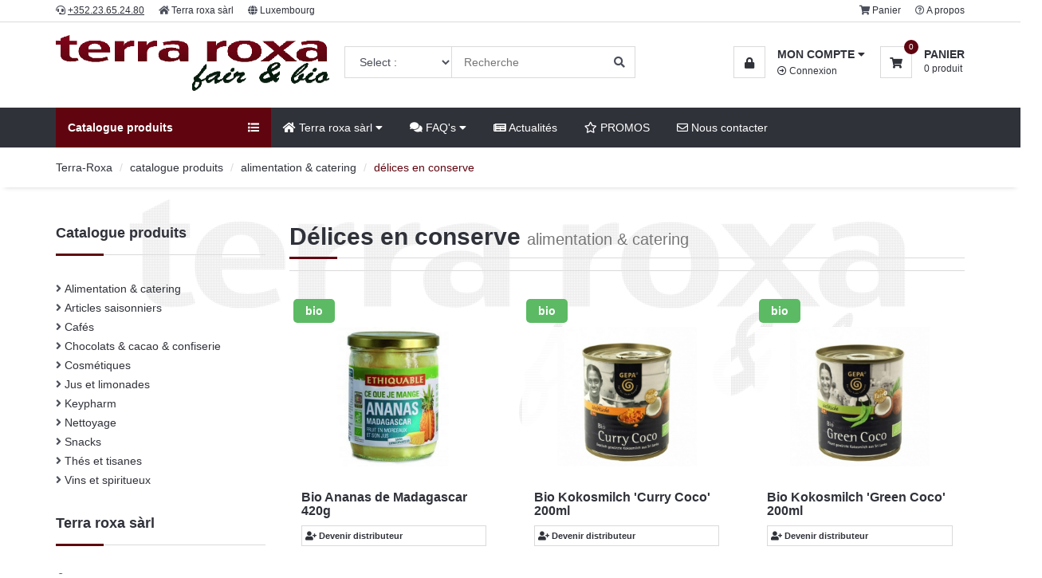

--- FILE ---
content_type: text/html; charset=UTF-8
request_url: https://www.terra-roxa.com/eshop-ss-famille/TMD/delices-en-conserve/fr
body_size: 7367
content:
		<!DOCTYPE html> <html lang="fr_FR" class="no-js"> <head> <meta http-equiv="X-UA-Compatible" content="IE=edge,chrome=1"> <meta http-equiv="content-type" content="text/html; charset=utf-8"/> <meta http-equiv="Content-Language" content="fr"/> <meta name="robots" content="index,follow"/> <meta name="robots" content="noodp"> <meta name="distribution" content="Global"/> <meta name="viewport" content="width=device-width, initial-scale=1, minimum-scale=1, maximum-scale=1, user-scalable=0" /> <meta name="generator" content="Tiny-DEV.. by Gestion-Alternative.eu" /> <meta name="rating" content="General"/> <meta name="msapplication-TileColor" content="#f0f0f0"> <meta name="msapplication-TileImage" content="https://www.terra-roxa.com/pinned-favicon.png"> <meta name="application-name" content="Terra-Roxa"> <meta name="keywords" content="terra, roxa, compléments"/> <meta name="description" content="Délices en conserve | Alimentation & Catering | Catalogue produits | Luxembourg"/> <title>Délices en conserve | Alimentation & Catering | Luxembourg - Terra-Roxa</title> <link rel="shortcut icon" href="https://www.terra-roxa.com/icon.png"/> <link rel="apple-touch-icon-precomposed" href="https://www.terra-roxa.com/apple-touch-icon.png" /> <link rel="image_src" href="https://www.terra-roxa.com/src.png" /> <meta property="og:title" content="Délices en conserve | Alimentation & Catering | Luxembourg - Terra-Roxa" /> <meta property="og:description" content="Délices en conserve | Alimentation & Catering | Catalogue produits | Luxembourg" /> <meta property="og:type" content="website" /> <meta property="og:url" content="https://www.terra-roxa.com/eshop-ss-famille/TMD/delices-en-conserve/fr" /> <meta property="og:image" content="https://www.terra-roxa.com/src-facebook.png" /> <meta itemscope itemtype="http://schema.org/LocalBusiness" itemref="_name1 _image2 _telephone3 _email4 _address5 _url11"> <meta id="_name1" itemprop="name" content="Terra roxa sàrl"> <meta id="_image2" itemprop="image" content="https://www.terra-roxa.com/src.png"> <meta id="_telephone3" itemprop="telephone" content="+352.23.65.24.80"> <meta id="_email4" itemprop="email" content="terrarox@pt.lu"> <meta id="_address5" itemprop="address" itemscope itemtype="http://schema.org/PostalAddress" itemref="_streetAddress6 _addressLocality7 _addressRegion8 _addressCountry9 _postalCode10"> <meta id="_streetAddress6" itemprop="streetAddress" content="Rue du 9 Septembre, 12"> <meta id="_addressLocality7" itemprop="addressLocality" content="Schouweiler"> <meta id="_addressRegion8" itemprop="addressRegion" content="Luxembourg"> <meta id="_addressCountry9" itemprop="addressCountry" content="Luxembourg"> <meta id="_postalCode10" itemprop="postalCode" content="4995"> <meta id="_url11" itemprop="url" content="https://www.terra-roxa.com"> <link rel="canonical" href="https://www.terra-roxa.com/eshop-ss-famille/TMD/delices-en-conserve/fr"> <link rel="alternate" type="application/rss+xml" title="Terra-Roxa - Actualités et nouveautés" href="https://www.terra-roxa.com/rss-fr/" /> <link type="text/css" rel="stylesheet" href="https://www.terra-roxa.com/style/css/bootstrap.min.css" /> <link type="text/css" rel="stylesheet" href="https://www.terra-roxa.com/style/css/slick.css" /> <link type="text/css" rel="stylesheet" href="https://www.terra-roxa.com/style/css/slick-theme.css" /> <link type="text/css" rel="stylesheet" href="https://www.terra-roxa.com/style/css/nouislider.min.css" /> <link type="text/css" rel="stylesheet" href="https://www.terra-roxa.com/style/fontawesome/css/all.css" /> <link rel="stylesheet" type="text/css" href="https://www.terra-roxa.com/style/fancybox/dist/jquery.fancybox.min.css"> <link type="text/css" rel="stylesheet" href="https://www.terra-roxa.com/style/css/style.css" /> <script type="text/javascript" src="https://www.terra-roxa.com/style/js/modernizr-2.6.2.min.js"></script> </head> <body> <div id="fb-root"></div> <script>(function(d, s, id){var js, fjs = d.getElementsByTagName(s)[0]; if (d.getElementById(id)) return; js = d.createElement(s); js.id = id; js.src = 'https://connect.facebook.net/fr_FR/sdk.js#xfbml=1&version=v2.12'; fjs.parentNode.insertBefore(js, fjs);}(document, 'script', 'facebook-jssdk'));</script> <div id="fullsizebg" class="hidden-xs"></div><div class="fullsizebgoverlay hidden-xs"></div> <header> <div id="top-header"> <div class="container"> <div class="pull-left small"> <ul class="header-top-links"> <li><i class="fas fa-headset" aria-hidden="true"></i> <a href="tel:+35223652480"><u>+352.23.65.24.80</u></a></li> <li><i class="fas fa-home" aria-hidden="true"></i> <a href="https://www.terra-roxa.com/fr" title="Terra roxa sàrl">Terra roxa sàrl</a></li> <li><i class="fas fa-globe" aria-hidden="true"></i> <a href="https://www.terra-roxa.com/contact/fr" title="Nous contacter">Luxembourg</a></li> </ul> </div> <div class="pull-right small hidden-xs"> <ul class="header-top-links"> <li><i class="fas fa-shopping-cart" aria-hidden="true"></i> <a href="https://www.terra-roxa.com/shopping-cart/fr">Panier</a></li> <li><i class="far fa-question-circle" aria-hidden="true"></i> <a href="https://www.terra-roxa.com/a-propos/fr">A propos</a></li> </ul> </div> </div> </div> <div id="header"> <div class="container"> <div class="pull-left"> <div class="header-logo"><a class="logo" href="https://www.terra-roxa.com/fr"><img src="https://www.terra-roxa.com/dossiers/tiny/design/terra-roxa.png" alt="Logo Terra roxa sàrl" title="Logo Terra roxa sàrl"></a></div> <div class="header-search"> <form class="header_search_form clearfix" role="search" action="https://www.terra-roxa.com/search/fr" method="post"> <input class="input search-input" type="text" name="requete" placeholder="Recherche"> <select class="input search-categories" name="persoautolink" onChange="top.location.href = this.form.persoautolink.options[this.form.persoautolink.selectedIndex].value; return false;"> <option value="#" selected disabled>Select :</option> <option value="https://www.terra-roxa.com/eshop-famille/TMD/fr">Alimentation & Catering</option><option value="https://www.terra-roxa.com/eshop-famille/SAI/fr">Articles saisonniers</option><option value="https://www.terra-roxa.com/eshop-famille/CAF/fr">Cafés</option><option value="https://www.terra-roxa.com/eshop-famille/CHO/fr">Chocolats & Cacao & Confiserie</option><option value="https://www.terra-roxa.com/eshop-famille/COS/fr">Cosmétiques</option><option value="https://www.terra-roxa.com/eshop-famille/BOI/fr">Jus et limonades</option><option value="https://www.terra-roxa.com/eshop-famille/KPH/fr">Keypharm</option><option value="https://www.terra-roxa.com/eshop-famille/NET/fr">Nettoyage</option><option value="https://www.terra-roxa.com/eshop-famille/SNA/fr">Snacks</option><option value="https://www.terra-roxa.com/eshop-famille/THE/fr">Thés et tisanes</option><option value="https://www.terra-roxa.com/eshop-famille/ALC/fr">Vins et spiritueux</option> </select> <button type="submit" name="searchglobal" class="search-btn"><i class="fa fa-search" aria-hidden="true"></i></button> </form> </div> </div> <div class="pull-right"> <ul class="header-btns"> <li class="header-cart dropdown default-dropdown"> <div class="dropdown-toggle" role="button" data-toggle="dropdown" aria-expanded="true"> <div class="header-btns-icon"><i class="fas fa-lock" aria-hidden="true"></i></div> <strong class="text-uppercase">Mon compte <i class="fa fa-caret-down" aria-hidden="true"></i></strong> </div> <a href="https://www.terra-roxa.com/user-login/fr" class="small"><i class="far fa-arrow-alt-circle-right" aria-hidden="true"></i> Connexion</a> <ul class="custom-menu"> <li><a href="https://www.terra-roxa.com/distributeurs/fr" class="main-btn btn-block" style="padding:5px !important; font-size:80% !important;"><i class="fas fa-user-plus" aria-hidden="true"></i> Devenir distributeur</a></li> <li><hr style="margin:2px;margin-top:10px;"></li> <li><a href="https://www.terra-roxa.com/user/fr"><i class="fas fa-lock" aria-hidden="true"></i>&nbsp;&nbsp;<b>Mon compte</b></a></li> <li><a href="https://www.terra-roxa.com/user-favorites/fr"><i class="fas fa-lock" aria-hidden="true"></i>&nbsp;&nbsp;Gestion de mes favoris</a></li> <li><a href="https://www.terra-roxa.com/user-catalogue/fr"><i class="fas fa-lock" aria-hidden="true"></i>&nbsp;&nbsp;Catalogue produits</a></li> <li><a href="https://www.terra-roxa.com/user-orders/fr"><i class="fas fa-lock" aria-hidden="true"></i>&nbsp;&nbsp;Commandes / historiques</a></li> <li><a href="https://www.terra-roxa.com/user-pw/fr"><i class="fas fa-lock" aria-hidden="true"></i>&nbsp;&nbsp;Changer mon mot de passe</a></li> <li><hr style="margin:2px;margin-top:10px;"></li> <li><a href="https://www.terra-roxa.com/fournisseurs/fr"><i class="fas fa-thumbs-up" aria-hidden="true"></i>&nbsp;&nbsp;Nos fournisseurs</a></li> </ul> </li> <li class="header-cart dropdown default-dropdown"> <a class="dropdown-toggle" data-toggle="dropdown" aria-expanded="true"> <div class="header-btns-icon"> <i class="fa fa-shopping-cart" aria-hidden="true"></i> <span class="qty qutymessage">0</span> </div> <strong class="text-uppercase">Panier</strong> <br> <p class="small"><span class="qutymessage">0</span> produit</p> </a> <div class="custom-menu"> <div id="shopping-cart"> <div class="shopping-cart-list"> <a href="https://www.terra-roxa.com/shopping-cart/fr" class="primary-btn btn-block"><i class="fa fa-arrow-circle-right" aria-hidden="true"></i> Panier : <span class="qutymessage">0</span> produit</a> <a href="https://www.terra-roxa.com/user-favorites/fr" class="main-btn btn-block" style="padding-top:2px !important; padding-bottom:2px !important; font-size:80% !important;"><i class="fa fa-heart" aria-hidden="true"></i> Mes favoris</a> <br><span class="text-uppercase" style="font-size:60%;">your ip : 3.144.45.187 | 21-01-2026 12:04</span> </div> </div> </div> </li> <li class="nav-toggle"><button class="nav-toggle-btn main-btn icon-btn"><i class="fa fa-bars" aria-hidden="true"></i></button></li> </ul> </div> </div> </div> </header> <div id="navigation"> <div class="container"> <div id="responsive-nav"> <div class="category-nav show-on-click"> <span class="category-header">Catalogue produits <i class="fa fa-list" aria-hidden="true"></i></span> <ul class="category-list"> <li class="dropdown side-dropdown"><a class="dropdown-toggle" data-toggle="dropdown" aria-expanded="true">Alimentation & Catering <i class="fa fa-angle-right"></i></a><div class="custom-menu"> <div class="row"><div class="col-md-6"> <ul class="list-links"><li><a href="https://www.terra-roxa.com/eshop-ss-famille/TMD/catering/fr">Catering</a></li><li><a href="https://www.terra-roxa.com/eshop-ss-famille/TMD/confitures/fr">Confitures</a></li><li><a href="https://www.terra-roxa.com/eshop-ss-famille/TMD/delices-divers/fr">Délices divers</a></li><li><a href="https://www.terra-roxa.com/eshop-ss-famille/TMD/delices-en-conserve/fr">Délices en conserve</a></li><li><a href="https://www.terra-roxa.com/eshop-ss-famille/TMD/epices/fr">Epices</a></li><li><a href="https://www.terra-roxa.com/eshop-ss-famille/TMD/huiles-sauces-vinaigres/fr">Huiles, sauces & vinaigres</a></li></ul> </div><div class="col-md-6"> <ul class="list-links"><li><a href="https://www.terra-roxa.com/eshop-ss-famille/TMD/miel/fr">Miel</a></li><li><a href="https://www.terra-roxa.com/eshop-ss-famille/TMD/muesli/fr">Muesli</a></li><li><a href="https://www.terra-roxa.com/eshop-ss-famille/TMD/pates/fr">Pâtes</a></li><li><a href="https://www.terra-roxa.com/eshop-ss-famille/TMD/pates-a-tartiner/fr">Pâtes à tartiner</a></li><li><a href="https://www.terra-roxa.com/eshop-ss-famille/TMD/riz-et-cereales/fr">Riz et Céréales</a></li><li><a href="https://www.terra-roxa.com/eshop-ss-famille/TMD/sucre/fr">Sucre</a></li></ul> </div></div> </div> </li><li class="dropdown side-dropdown"><a class="dropdown-toggle" data-toggle="dropdown" aria-expanded="true">Articles saisonniers <i class="fa fa-angle-right"></i></a><div class="custom-menu"> <div class="row"><div class="col-md-6"> <ul class="list-links"><li><a href="https://www.terra-roxa.com/eshop-ss-famille/SAI/paques-2026/fr">Pâques 2026</a></li></ul> </div><div class="col-md-6"> <ul class="list-links"><li><a href="https://www.terra-roxa.com/eshop-ss-famille/SAI/saint-valentin-2026/fr">Saint Valentin 2026</a></li></ul> </div></div> </div> </li><li class="dropdown side-dropdown"><a class="dropdown-toggle" data-toggle="dropdown" aria-expanded="true">Cafés <i class="fa fa-angle-right"></i></a><div class="custom-menu"> <div class="row"><div class="col-md-6"> <ul class="list-links"><li><a href="https://www.terra-roxa.com/eshop-ss-famille/CAF/cafe-autres/fr">Café autres</a></li><li><a href="https://www.terra-roxa.com/eshop-ss-famille/CAF/cafe-decafeine/fr">Café décaféiné</a></li><li><a href="https://www.terra-roxa.com/eshop-ss-famille/CAF/cafe-en-grains/fr">Café en grains</a></li><li><a href="https://www.terra-roxa.com/eshop-ss-famille/CAF/cafe-en-kilo/fr">Café en kilo</a></li></ul> </div><div class="col-md-6"> <ul class="list-links"><li><a href="https://www.terra-roxa.com/eshop-ss-famille/CAF/cafe-espresso/fr">Café Espresso</a></li><li><a href="https://www.terra-roxa.com/eshop-ss-famille/CAF/cafe-moulu/fr">Café moulu</a></li><li><a href="https://www.terra-roxa.com/eshop-ss-famille/CAF/cafe-pads/fr">Café pads</a></li><li><a href="https://www.terra-roxa.com/eshop-ss-famille/CAF/cafe-soluble/fr">Café soluble</a></li></ul> </div></div> </div> </li><li class="dropdown side-dropdown"><a class="dropdown-toggle" data-toggle="dropdown" aria-expanded="true">Chocolats & Cacao & Confiserie <i class="fa fa-angle-right"></i></a><div class="custom-menu"> <div class="row"><div class="col-md-6"> <ul class="list-links"><li><a href="https://www.terra-roxa.com/eshop-ss-famille/CHO/barres-de-chocolat/fr">Barres de chocolat</a></li><li><a href="https://www.terra-roxa.com/eshop-ss-famille/CHO/cacao-en-poudre/fr">Cacao en poudre</a></li><li><a href="https://www.terra-roxa.com/eshop-ss-famille/CHO/confiserie/fr">Confiserie</a></li></ul> </div><div class="col-md-6"> <ul class="list-links"><li><a href="https://www.terra-roxa.com/eshop-ss-famille/CHO/napolitains/fr">Napolitains</a></li><li><a href="https://www.terra-roxa.com/eshop-ss-famille/CHO/tablettes-de-chocolat-180g/fr">Tablettes de chocolat 180g</a></li><li><a href="https://www.terra-roxa.com/eshop-ss-famille/CHO/tablettes-de-chocolat-bio/fr">Tablettes de chocolat bio</a></li></ul> </div></div> </div> </li><li class="dropdown side-dropdown"><a class="dropdown-toggle" data-toggle="dropdown" aria-expanded="true">Cosmétiques <i class="fa fa-angle-right"></i></a><div class="custom-menu"> <div class="row"><div class="col-md-6"> <ul class="list-links"><li><a href="https://www.terra-roxa.com/eshop-ss-famille/COS/eau-de-toilette-spiritual-sky/fr">Eau de toilette Spiritual Sky</a></li><li><a href="https://www.terra-roxa.com/eshop-ss-famille/COS/henne-en-creme/fr">Henné en crème</a></li><li><a href="https://www.terra-roxa.com/eshop-ss-famille/COS/henne-en-poudre/fr">Henné en poudre</a></li><li><a href="https://www.terra-roxa.com/eshop-ss-famille/COS/henne-shampooing/fr">Henné shampooing</a></li></ul> </div><div class="col-md-6"> <ul class="list-links"><li><a href="https://www.terra-roxa.com/eshop-ss-famille/COS/savons-150g-marius-fabre/fr">Savons 150g Marius Fabre</a></li><li><a href="https://www.terra-roxa.com/eshop-ss-famille/COS/savons-250g-marius-fabre/fr">Savons 250g Marius Fabre</a></li><li><a href="https://www.terra-roxa.com/eshop-ss-famille/COS/savons-specialites-marius-fabre/fr">Savons spécialités Marius Fabre</a></li><li><a href="https://www.terra-roxa.com/eshop-ss-famille/COS/senteurs-spiritual-sky/fr">Senteurs Spiritual Sky</a></li></ul> </div></div> </div> </li><li class="dropdown side-dropdown"><a class="dropdown-toggle" data-toggle="dropdown" aria-expanded="true">Jus et limonades <i class="fa fa-angle-right"></i></a><div class="custom-menu"> <div class="row"><div class="col-md-6"> <ul class="list-links"><li><a href="https://www.terra-roxa.com/eshop-ss-famille/BOI/autres-boissons/fr">Autres boissons</a></li></ul> </div><div class="col-md-6"> <ul class="list-links"><li><a href="https://www.terra-roxa.com/eshop-ss-famille/BOI/jus-de-fruits/fr">Jus de fruits</a></li></ul> </div></div> </div> </li><li class="dropdown side-dropdown"><a class="dropdown-toggle" data-toggle="dropdown" aria-expanded="true">Keypharm <i class="fa fa-angle-right"></i></a><div class="custom-menu"> <div class="row"><div class="col-md-6"> <ul class="list-links"><li><a href="https://www.terra-roxa.com/eshop-ss-famille/KPH/baume-du-tigre/fr">Baume du Tigre</a></li><li><a href="https://www.terra-roxa.com/eshop-ss-famille/KPH/biotona-jus-et-concentres/fr">Biotona Jus et Concentrés</a></li><li><a href="https://www.terra-roxa.com/eshop-ss-famille/KPH/biotona-keto/fr">Biotona Keto</a></li><li><a href="https://www.terra-roxa.com/eshop-ss-famille/KPH/biotona-power-granola/fr">Biotona Power Granola</a></li><li><a href="https://www.terra-roxa.com/eshop-ss-famille/KPH/biotona-superfoods/fr">Biotona Superfoods</a></li><li><a href="https://www.terra-roxa.com/eshop-ss-famille/KPH/physalis-cold-care/fr">Physalis Cold Care</a></li><li><a href="https://www.terra-roxa.com/eshop-ss-famille/KPH/physalis-collagen-drinks/fr">Physalis Collagen drinks</a></li><li><a href="https://www.terra-roxa.com/eshop-ss-famille/KPH/physalis-compl-alimentaires/fr">Physalis Compl. alimentaires</a></li><li><a href="https://www.terra-roxa.com/eshop-ss-famille/KPH/physalis-eaux-florales-bio/fr">Physalis Eaux florales bio</a></li></ul> </div><div class="col-md-6"> <ul class="list-links"><li><a href="https://www.terra-roxa.com/eshop-ss-famille/KPH/physalis-herbal-synergies-bio/fr">Physalis Herbal synergies bio</a></li><li><a href="https://www.terra-roxa.com/eshop-ss-famille/KPH/physalis-huiles-de-massage-bio/fr">Physalis Huiles de massage bio</a></li><li><a href="https://www.terra-roxa.com/eshop-ss-famille/KPH/physalis-huiles-essentielles-bio/fr">Physalis Huiles essentielles bio</a></li><li><a href="https://www.terra-roxa.com/eshop-ss-famille/KPH/physalis-huiles-vegetales-bio/fr">Physalis Huiles végétales bio</a></li><li><a href="https://www.terra-roxa.com/eshop-ss-famille/KPH/physalis-infusions-bio/fr">Physalis Infusions bio</a></li><li><a href="https://www.terra-roxa.com/eshop-ss-famille/KPH/physalis-pocket-roll-on-bio/fr">Physalis Pocket roll-on bio</a></li><li><a href="https://www.terra-roxa.com/eshop-ss-famille/KPH/physalis-synergies-bio/fr">Physalis Synergies bio</a></li><li><a href="https://www.terra-roxa.com/eshop-ss-famille/KPH/physalis-teintures-mere-bio/fr">Physalis Teintures mère bio</a></li></ul> </div></div> </div> </li><li class="dropdown side-dropdown"><a class="dropdown-toggle" data-toggle="dropdown" aria-expanded="true">Nettoyage <i class="fa fa-angle-right"></i></a><div class="custom-menu"> <div class="row"><div class="col-md-6"> <ul class="list-links"><li><a href="https://www.terra-roxa.com/eshop-ss-famille/NET/maison-jardin/fr">Maison & Jardin</a></li></ul> </div><div class="col-md-6"> <ul class="list-links"></ul> </div></div> </div> </li><li class="dropdown side-dropdown"><a class="dropdown-toggle" data-toggle="dropdown" aria-expanded="true">Snacks <i class="fa fa-angle-right"></i></a><div class="custom-menu"> <div class="row"><div class="col-md-6"> <ul class="list-links"><li><a href="https://www.terra-roxa.com/eshop-ss-famille/SNA/barres-aux-fruits-ou-cereales/fr">Barres aux fruits ou céréales</a></li><li><a href="https://www.terra-roxa.com/eshop-ss-famille/SNA/biscuits/fr">Biscuits</a></li><li><a href="https://www.terra-roxa.com/eshop-ss-famille/SNA/bonbons/fr">Bonbons</a></li></ul> </div><div class="col-md-6"> <ul class="list-links"><li><a href="https://www.terra-roxa.com/eshop-ss-famille/SNA/fruits-seches/fr">Fruits séchés</a></li><li><a href="https://www.terra-roxa.com/eshop-ss-famille/SNA/noix/fr">Noix</a></li><li><a href="https://www.terra-roxa.com/eshop-ss-famille/SNA/snacks-divers/fr">Snacks divers</a></li></ul> </div></div> </div> </li><li class="dropdown side-dropdown"><a class="dropdown-toggle" data-toggle="dropdown" aria-expanded="true">Thés et tisanes <i class="fa fa-angle-right"></i></a><div class="custom-menu"> <div class="row"><div class="col-md-6"> <ul class="list-links"><li><a href="https://www.terra-roxa.com/eshop-ss-famille/THE/infusion-de-plantes/fr">Infusion de plantes</a></li><li><a href="https://www.terra-roxa.com/eshop-ss-famille/THE/the-noir-en-vrac/fr">Thé noir en vrac</a></li><li><a href="https://www.terra-roxa.com/eshop-ss-famille/THE/the-noir-infusettes/fr">Thé noir infusettes</a></li></ul> </div><div class="col-md-6"> <ul class="list-links"><li><a href="https://www.terra-roxa.com/eshop-ss-famille/THE/the-specialite-infusettes/fr">Thé spécialité infusettes</a></li><li><a href="https://www.terra-roxa.com/eshop-ss-famille/THE/the-vert-en-vrac/fr">Thé vert en vrac</a></li><li><a href="https://www.terra-roxa.com/eshop-ss-famille/THE/the-vert-infusettes/fr">Thé vert infusettes</a></li></ul> </div></div> </div> </li><li class="dropdown side-dropdown"><a class="dropdown-toggle" data-toggle="dropdown" aria-expanded="true">Vins et spiritueux <i class="fa fa-angle-right"></i></a><div class="custom-menu"> <div class="row"><div class="col-md-6"> <ul class="list-links"><li><a href="https://www.terra-roxa.com/eshop-ss-famille/ALC/spiritueux/fr">Spiritueux</a></li><li><a href="https://www.terra-roxa.com/eshop-ss-famille/ALC/vin-blanc/fr">Vin blanc</a></li><li><a href="https://www.terra-roxa.com/eshop-ss-famille/ALC/vin-rose/fr">Vin rosé</a></li></ul> </div><div class="col-md-6"> <ul class="list-links"><li><a href="https://www.terra-roxa.com/eshop-ss-famille/ALC/vin-rouge/fr">Vin rouge</a></li><li><a href="https://www.terra-roxa.com/eshop-ss-famille/ALC/vins-specialites/fr">Vins spécialités</a></li></ul> </div></div> </div> </li> </ul> </div> <div class="menu-nav"> <span class="menu-header">Menu <i class="fa fa-bars"></i></span> <ul class="menu-list"> <li class="dropdown mega-dropdown"><a class="dropdown-toggle" data-toggle="dropdown" aria-expanded="true"><i class="fas fa-home" aria-hidden="true"></i> Terra roxa sàrl <i class="fa fa-caret-down"></i></a> <div class="custom-menu"> <div class="row"> <div class="col-md-6"> <ul class="list-links"> <li><h3 class="list-links-title">Terra roxa sàrl</h3></li> <li><i class="far fa-question-circle" aria-hidden="true"></i> <a href="https://www.terra-roxa.com/a-propos/fr">A propos</a></li> <li><i class="fas fa-tag" aria-hidden="true"></i> <a href="https://www.terra-roxa.com/catalogue/fr">Catalogue produits</a></li> <li><i class="fas fa-user-plus" aria-hidden="true"></i> <a href="https://www.terra-roxa.com/distributeurs/fr">Devenir distributeur</a></li> <li><i class="fas fa-comments" aria-hidden="true"></i> <a href="https://www.terra-roxa.com/questions-frequentes/fr">FAQ's</a></li> </ul> <hr class="hidden-md hidden-lg"> </div> <div class="col-md-6"> <ul class="list-links"> <li><h3 class="list-links-title">Mon compte</h3></li> <li><i class="fas fa-lock" aria-hidden="true"></i> <a href="https://www.terra-roxa.com/user/fr">Mon compte</a></li> <li><i class="fas fa-lock" aria-hidden="true"></i> <a href="https://www.terra-roxa.com/user/fr">Changer mot de passe</a></li> <li><i class="fas fa-lock" aria-hidden="true"></i> <a href="https://www.terra-roxa.com/user-orders/fr">Commandes / historiques</a></li> <li><i class="fas fa-lock" aria-hidden="true"></i> <a href="https://www.terra-roxa.com/user-favorites/fr">Gestion de mes favoris</a></li> </ul> <hr class="hidden-md hidden-lg"> </div> </div> </div> </li> <li class="dropdown mega-dropdown full-width"><a class="dropdown-toggle" data-toggle="dropdown" aria-expanded="true"><i class="fas fa-comments" aria-hidden="true"></i> FAQ's <i class="fa fa-caret-down" aria-hidden="true"></i></a> <div class="custom-menu terraroxa"> <div class="row"> <div class="col-md-12"> <ul class="list-links"> <li><h3 class="list-links-title"><a href="https://www.terra-roxa.com/questions-frequentes/fr" title="FAQ's"><i class="fas fa-comments" aria-hidden="true"></i> FAQ's</h3></li> <li>&bullet;&nbsp;&nbsp;<a href="https://www.terra-roxa.com/question/2815114411/comment-devenir-client-n/fr">Comment devenir client ?</a></li><li>&bullet;&nbsp;&nbsp;<a href="https://www.terra-roxa.com/question/1298279095/quelles-sont-nos-conditions-de-venten/fr">Quelles sont nos conditions de vente?</a></li> </ul> </div> </div> </div> </li> <li><a href="https://www.terra-roxa.com/actualites/fr"><i class="fas fa-newspaper" aria-hidden="true"></i> Actualités</a></li> <li><a href="https://www.terra-roxa.com/promos/fr"><i class="far fa-star" aria-hidden="true"></i> PROMOS</a></li> <li><a href="https://www.terra-roxa.com/contact/fr"><i class="far fa-envelope" aria-hidden="true"></i> Nous contacter</a></li> </ul> </div> </div> </div> </div><div id="breadcrumb"> <div class="container"> <ul class="breadcrumb"> <li><a href="https://www.terra-roxa.com/fr" >Terra-Roxa</a></li> <li><a href="https://www.terra-roxa.com/catalogue/fr">catalogue produits</a></li> <li><a href="https://www.terra-roxa.com/eshop-famille/TMD/fr">alimentation & catering</a></li> <li class="active">délices en conserve</li> </ul> </div> </div> <div class="section"> <div class="container"> <div class="row"> <div id="aside" class="col-md-3 hidden-xs"> <div class="aside"> <h3 class="aside-title">Catalogue produits</h3> <ul class="list-links"> <li><i class="fa fa-angle-right" aria-hidden="true"></i> <a href="https://www.terra-roxa.com/eshop-famille/TMD/fr">Alimentation & catering</a></li><li><i class="fa fa-angle-right" aria-hidden="true"></i> <a href="https://www.terra-roxa.com/eshop-famille/SAI/fr">Articles saisonniers</a></li><li><i class="fa fa-angle-right" aria-hidden="true"></i> <a href="https://www.terra-roxa.com/eshop-famille/CAF/fr">Cafés</a></li><li><i class="fa fa-angle-right" aria-hidden="true"></i> <a href="https://www.terra-roxa.com/eshop-famille/CHO/fr">Chocolats & cacao & confiserie</a></li><li><i class="fa fa-angle-right" aria-hidden="true"></i> <a href="https://www.terra-roxa.com/eshop-famille/COS/fr">Cosmétiques</a></li><li><i class="fa fa-angle-right" aria-hidden="true"></i> <a href="https://www.terra-roxa.com/eshop-famille/BOI/fr">Jus et limonades</a></li><li><i class="fa fa-angle-right" aria-hidden="true"></i> <a href="https://www.terra-roxa.com/eshop-famille/KPH/fr">Keypharm</a></li><li><i class="fa fa-angle-right" aria-hidden="true"></i> <a href="https://www.terra-roxa.com/eshop-famille/NET/fr">Nettoyage</a></li><li><i class="fa fa-angle-right" aria-hidden="true"></i> <a href="https://www.terra-roxa.com/eshop-famille/SNA/fr">Snacks</a></li><li><i class="fa fa-angle-right" aria-hidden="true"></i> <a href="https://www.terra-roxa.com/eshop-famille/THE/fr">Thés et tisanes</a></li><li><i class="fa fa-angle-right" aria-hidden="true"></i> <a href="https://www.terra-roxa.com/eshop-famille/ALC/fr">Vins et spiritueux</a></li> </ul> </div> <div class="aside"> <h3 class="aside-title">Terra roxa sàrl</h3> <ul class="list-links"> <li><i class="fas fa-user" aria-hidden="true"></i> <a href="https://www.terra-roxa.com/user/fr">Mon compte</a></li> <li><i class="fas fa-user-plus" aria-hidden="true"></i> <a href="https://www.terra-roxa.com/distributeurs/fr">Devenir distributeur</a></li> <li><i class="fas fa-shopping-cart" aria-hidden="true"></i> <a href="https://www.terra-roxa.com/shopping-cart/fr">Panier</a></li> </ul> </div> <div class="product product-single product-hot"> <div class="product-thumb"> <div class="product-label"> <span class="sale">Nos coups de coeur !</span> </div> <a href="https://www.terra-roxa.com/produit/OXCHT1SC/bio-chocolat-lait-salt-caramel-100g/fr" class="main-btn quick-view"><i class="fa fa-search-plus"></i></a> <img src="https://www.terra-roxa.com/dossiers-produits/OXCHT1SC.jpg" alt="Bio Chocolat lait Salt Caramel 100g"> </div> <div class="product-body"> <h2 class="product-name"><a href="https://www.terra-roxa.com/produit/OXCHT1SC/bio-chocolat-lait-salt-caramel-100g/fr">Bio Chocolat lait Salt Caramel 100g</a></h2> </div> </div> </div> <div class="col-md-9"> <div class="section-title"> <h2 class="title">Délices en conserve <small>alimentation & catering</small></h2> </div> <div id="store"> <div class="row"> <div class="col-md-4 col-sm-6 col-xs-6 hackheight"> <div class="product product-single"> <div class="product-thumb"> <div class="product-label" style="width:100%;"> <span class="bio">bio</span> </div> <a href="https://www.terra-roxa.com/produit/ETVAANBO/bio-ananas-de-madagascar-420g/fr" class="main-btn quick-view"><i class="fa fa-search-plus"></i></a> <img src="https://www.terra-roxa.com/dossiers-produits/ETVAANBO.jpg" alt=""> </div> <div class="product-body"> <h2 class="product-name"><a href="https://www.terra-roxa.com/produit/ETVAANBO/bio-ananas-de-madagascar-420g/fr">Bio Ananas de Madagascar 420g</a></h2> <a href="https://www.terra-roxa.com/distributeurs/fr" class="main-btn btn-block" style="padding:5px !important; font-size:80% !important;"><i class="fas fa-user-plus" aria-hidden="true"></i> Devenir distributeur</a> </div> </div> </div> <div class="col-md-4 col-sm-6 col-xs-6 hackheight"> <div class="product product-single"> <div class="product-thumb"> <div class="product-label" style="width:100%;"> <span class="bio">bio</span> </div> <a href="https://www.terra-roxa.com/produit/GEVAKMCU/bio-kokosmilch-curry-coco-200ml/fr" class="main-btn quick-view"><i class="fa fa-search-plus"></i></a> <img src="https://www.terra-roxa.com/dossiers-produits/GEVAKMCU.jpg" alt=""> </div> <div class="product-body"> <h2 class="product-name"><a href="https://www.terra-roxa.com/produit/GEVAKMCU/bio-kokosmilch-curry-coco-200ml/fr">Bio Kokosmilch 'Curry Coco' 200ml</a></h2> <a href="https://www.terra-roxa.com/distributeurs/fr" class="main-btn btn-block" style="padding:5px !important; font-size:80% !important;"><i class="fas fa-user-plus" aria-hidden="true"></i> Devenir distributeur</a> </div> </div> </div> <div class="col-md-4 col-sm-6 col-xs-6 hackheight"> <div class="product product-single"> <div class="product-thumb"> <div class="product-label" style="width:100%;"> <span class="bio">bio</span> </div> <a href="https://www.terra-roxa.com/produit/GEVAKMGR/bio-kokosmilch-green-coco-200ml/fr" class="main-btn quick-view"><i class="fa fa-search-plus"></i></a> <img src="https://www.terra-roxa.com/dossiers-produits/GEVAKMGR.jpg" alt=""> </div> <div class="product-body"> <h2 class="product-name"><a href="https://www.terra-roxa.com/produit/GEVAKMGR/bio-kokosmilch-green-coco-200ml/fr">Bio Kokosmilch 'Green Coco' 200ml</a></h2> <a href="https://www.terra-roxa.com/distributeurs/fr" class="main-btn btn-block" style="padding:5px !important; font-size:80% !important;"><i class="fas fa-user-plus" aria-hidden="true"></i> Devenir distributeur</a> </div> </div> </div> <div class="col-md-4 col-sm-6 col-xs-6 hackheight"> <div class="product product-single"> <div class="product-thumb"> <div class="product-label" style="width:100%;"> <span class="bio">bio</span> </div> <a href="https://www.terra-roxa.com/produit/GEVAKM/bio-kokosmilch-200ml/fr" class="main-btn quick-view"><i class="fa fa-search-plus"></i></a> <img src="https://www.terra-roxa.com/dossiers-produits/GEVAKM.jpg" alt=""> </div> <div class="product-body"> <h2 class="product-name"><a href="https://www.terra-roxa.com/produit/GEVAKM/bio-kokosmilch-200ml/fr">Bio Kokosmilch 200ml</a></h2> <a href="https://www.terra-roxa.com/distributeurs/fr" class="main-btn btn-block" style="padding:5px !important; font-size:80% !important;"><i class="fas fa-user-plus" aria-hidden="true"></i> Devenir distributeur</a> </div> </div> </div> <div class="col-md-4 col-sm-6 col-xs-6 hackheight"> <div class="product product-single"> <div class="product-thumb"> <div class="product-label" style="width:100%;"> <span class="bio">bio</span> </div> <a href="https://www.terra-roxa.com/produit/DWVAKOHU/bio-kokosoel-vegan-200ml/fr" class="main-btn quick-view"><i class="fa fa-search-plus"></i></a> <img src="https://www.terra-roxa.com/dossiers-produits/DWVAKOHU.jpg" alt=""> </div> <div class="product-body"> <h2 class="product-name"><a href="https://www.terra-roxa.com/produit/DWVAKOHU/bio-kokosoel-vegan-200ml/fr">Bio Kokosöl VEGAN 200ml</a></h2> <a href="https://www.terra-roxa.com/distributeurs/fr" class="main-btn btn-block" style="padding:5px !important; font-size:80% !important;"><i class="fas fa-user-plus" aria-hidden="true"></i> Devenir distributeur</a> </div> </div> </div> <div class="col-md-4 col-sm-6 col-xs-6 hackheight"> <div class="product product-single"> <div class="product-thumb"> <div class="product-label" style="width:100%;"> <span class="bio">bio</span> </div> <a href="https://www.terra-roxa.com/produit/OXVALCFO/bio-lait-de-coco-fo-400ml/fr" class="main-btn quick-view"><i class="fa fa-search-plus"></i></a> <img src="https://www.terra-roxa.com/dossiers-produits/OXVALCFO.jpg" alt=""> </div> <div class="product-body"> <h2 class="product-name"><a href="https://www.terra-roxa.com/produit/OXVALCFO/bio-lait-de-coco-fo-400ml/fr">Bio Lait de Coco FO 400ml</a></h2> <a href="https://www.terra-roxa.com/distributeurs/fr" class="main-btn btn-block" style="padding:5px !important; font-size:80% !important;"><i class="fas fa-user-plus" aria-hidden="true"></i> Devenir distributeur</a> </div> </div> </div> <div class="col-md-4 col-sm-6 col-xs-6 hackheight"> <div class="product product-single"> <div class="product-thumb"> <div class="product-label" style="width:100%;"> <span class="bio">bio</span> </div> <a href="https://www.terra-roxa.com/produit/OXLTTO14/bio-tomates-semi-sechees-lt-140g/fr" class="main-btn quick-view"><i class="fa fa-search-plus"></i></a> <img src="https://www.terra-roxa.com/dossiers-produits/OXLTTO14.jpg" alt=""> </div> <div class="product-body"> <h2 class="product-name"><a href="https://www.terra-roxa.com/produit/OXLTTO14/bio-tomates-semi-sechees-lt-140g/fr">Bio Tomates semi-séchées LT 140g</a></h2> <a href="https://www.terra-roxa.com/distributeurs/fr" class="main-btn btn-block" style="padding:5px !important; font-size:80% !important;"><i class="fas fa-user-plus" aria-hidden="true"></i> Devenir distributeur</a> </div> </div> </div> <div class="col-md-4 col-sm-6 col-xs-6 hackheight"> <div class="product product-single"> <div class="product-thumb"> <div class="product-label" style="width:100%;"> </div> <a href="https://www.terra-roxa.com/produit/OXVACP/coeurs-de-palmier-410g/fr" class="main-btn quick-view"><i class="fa fa-search-plus"></i></a> <img src="https://www.terra-roxa.com/dossiers-produits/OXVACP.jpg" alt=""> </div> <div class="product-body"> <h2 class="product-name"><a href="https://www.terra-roxa.com/produit/OXVACP/coeurs-de-palmier-410g/fr">Coeurs de palmier 410g</a></h2> <a href="https://www.terra-roxa.com/distributeurs/fr" class="main-btn btn-block" style="padding:5px !important; font-size:80% !important;"><i class="fas fa-user-plus" aria-hidden="true"></i> Devenir distributeur</a> </div> </div> </div> <div class="col-md-4 col-sm-6 col-xs-6 hackheight"> <div class="product product-single"> <div class="product-thumb"> <div class="product-label" style="width:100%;"> </div> <a href="https://www.terra-roxa.com/produit/DWVAMS/mango-schnitze-in-sirup-220g/fr" class="main-btn quick-view"><i class="fa fa-search-plus"></i></a> <img src="https://www.terra-roxa.com/dossiers-produits/DWVAMS.jpg" alt=""> </div> <div class="product-body"> <h2 class="product-name"><a href="https://www.terra-roxa.com/produit/DWVAMS/mango-schnitze-in-sirup-220g/fr">Mango Schnitze in Sirup 220g</a></h2> <a href="https://www.terra-roxa.com/distributeurs/fr" class="main-btn btn-block" style="padding:5px !important; font-size:80% !important;"><i class="fas fa-user-plus" aria-hidden="true"></i> Devenir distributeur</a> </div> </div> </div> <div class="col-md-4 col-sm-6 col-xs-6 hackheight"> <div class="product product-single"> <div class="product-thumb"> <div class="product-label" style="width:100%;"> </div> <a href="https://www.terra-roxa.com/produit/DWVAOSNB/schwarze-oliven-im-glas-veg-90g/fr" class="main-btn quick-view"><i class="fa fa-search-plus"></i></a> <img src="https://www.terra-roxa.com/dossiers-produits/DWVAOSNB.jpg" alt=""> </div> <div class="product-body"> <h2 class="product-name"><a href="https://www.terra-roxa.com/produit/DWVAOSNB/schwarze-oliven-im-glas-veg-90g/fr">Schwarze Oliven, im Glas, VEG 90g</a></h2> <a href="https://www.terra-roxa.com/distributeurs/fr" class="main-btn btn-block" style="padding:5px !important; font-size:80% !important;"><i class="fas fa-user-plus" aria-hidden="true"></i> Devenir distributeur</a> </div> </div> </div> </div> </div> </div> </div> </div> </div> <div class="section"> <div class="container"> <div class="row"> <div class="col-md-3 col-sm-6"> <a class="banner banner-1" href="https://www.terra-roxa.com/fournisseurs/fr"><img src="https://www.terra-roxa.com/dossiers/menu-bas-images/fournisseurs.jpg" alt=""> </a> </div> <div class="col-md-3 col-sm-6"> <a class="banner banner-1" href="https://www.terra-roxa.com/catalogue/fr"><img src="https://www.terra-roxa.com/dossiers/menu-bas-images/produits.jpg" alt=""> </a> </div> <div class="col-md-3 col-sm-6"> <a class="banner banner-1" href="https://www.terra-roxa.com/labels/fr"><img src="https://www.terra-roxa.com/dossiers/menu-bas-images/labels.jpg" alt=""> </a> </div> <div class="col-md-3 col-sm-6"> <a class="banner banner-1" href="https://www.terra-roxa.com/distributeurs/fr"><img src="https://www.terra-roxa.com/dossiers/menu-bas-images/distributeurs.jpg" alt=""> </a> </div> </div> </div> </div> <footer id="footer" class="section section-grey"> <div class="container"> <div class="row"> <div class="col-md-3 col-sm-6 col-xs-6"> <div class="footer"> <div class="footer-logo"><a class="logo" href="https://www.terra-roxa.com/fr"><img src="https://www.terra-roxa.com/dossiers/tiny/design/terra-roxa.png" alt="Logo Terra roxa sàrl" title="Logo Terra roxa sàrl"></a></div> <p><a href="https://www.terra-roxa.com/contact/fr">Terra roxa sàrl</a><br>Rue du 9 Septembre, 12<br>4995 Schouweiler (Luxembourg)<br>Tel. <a href="tel:+35223652480">+352.23.65.24.80</a></p> <ul class="footer-social"> </ul> </div> </div> <div class="col-md-3 col-sm-6 col-xs-6"> <div class="footer"> <h3 class="footer-header"><a href="https://www.terra-roxa.com/a-propos/fr"><i class="far fa-question-circle" aria-hidden="true"></i> A propos</a></h3> <ul class="list-links"> <li><a href="https://www.terra-roxa.com/contact/fr"><i class="far fa-envelope" aria-hidden="true"></i> Nous contacter</a></li> <li><a href="https://www.terra-roxa.com/catalogue/fr"><i class="fas fa-tag" aria-hidden="true"></i> Catalogue produits</a></li> <li><a href="https://www.terra-roxa.com/distributeurs/fr"><i class="fas fa-user-plus" aria-hidden="true"></i> Devenir distributeur</a></li> <li><a href="https://www.terra-roxa.com/actualites/fr"><i class="fas fa-newspaper" aria-hidden="true"></i> Actualités</a></li> <li><a href="https://www.terra-roxa.com/questions-frequentes/fr"><i class="fas fa-comments" aria-hidden="true"></i> FAQ's</a></li> </ul> </div> </div> <div class="clearfix visible-sm visible-xs"></div> <div class="col-md-3 col-sm-6 col-xs-6"> <div class="footer"> <h3 class="footer-header"><a href="https://www.terra-roxa.com/user/fr"><i class="fas fa-lock" aria-hidden="true"></i> Mon compte</a></h3> <ul class="list-links"> <li><a href="https://www.terra-roxa.com/user/fr"><i class="fas fa-lock" aria-hidden="true"></i> <b>Mon compte</b></a></li> <li><a href="https://www.terra-roxa.com/user-catalogue/fr"><i class="fas fa-lock" aria-hidden="true"></i> Catalogue produits</a></li> <li><a href="https://www.terra-roxa.com/user-favorites/fr"><i class="fas fa-lock" aria-hidden="true"></i> Gestion de mes favoris</a></li> <li><a href="https://www.terra-roxa.com/user-orders/fr"><i class="fas fa-lock" aria-hidden="true"></i> Commandes / historiques</a></li> <li><a href="https://www.terra-roxa.com/fournisseurs/fr"><i class="fas fa-thumbs-up" aria-hidden="true"></i> Nos fournisseurs</a></li> </ul> </div> </div> <div class="col-md-3 col-sm-6 col-xs-6"> <div class="footer"> <h3 class="footer-header"><i class="far fa-newspaper" aria-hidden="true"></i> newsletter<br>bientôt disponible...</h3> <div id="mc_embed_signup" class="newsletter_content clearfix form-group"> <form action="//gestion-alternative.us6.list-manage.com/subscribe/post?u=896554935778a10caad34d5f6&amp;id=cf9bb6f466" method="post" id="mc-embedded-subscribe-form" name="mc-embedded-subscribe-form" class="validate newsletter_form" target="_blank" novalidate> <div id="mc_embed_signup_scroll"> <div class="mc-field-group input-group"> <input type="email" value="" name="EMAIL" class="required email input" id="mce-EMAIL" placeholder="Exemple: info@ma-societe.com" disabled> <input type="submit" value="newsletter" name="subscribe" id="mc-embedded-subscribe" class="main-btn" disabled> </div> <div id="mce-responses" class="clear"> <div class="response" id="mce-error-response" style="display:none"></div> <div class="response" id="mce-success-response" style="display:none"></div> </div> <div style="position: absolute; left: -5000px;" aria-hidden="true"><input type="text" name="b_896554935778a10caad34d5f6_cf9bb6f466" tabindex="-1" value="" disabled></div> </div> </form> </div> <p class="small">powered by &copy; MailChimp</p> </div> </div> </div> <hr> <div class="row"> <div class="col-md-8 col-md-offset-2 text-center"> <div class="footer-copyright"> <i class="far fa-question-circle" aria-hidden="true"></i> <a href="https://www.terra-roxa.com/a-propos/fr">A propos</a> | <i class="fa fa-sitemap" aria-hidden="true"></i> <a href="https://www.terra-roxa.com/sitemap/fr">Plan du site</a> | <a href="https://www.terra-roxa.com/cgv/fr">CGV</a> | <i class="fa fa-search" aria-hidden="true"></i> <a href="https://www.terra-roxa.com/search/fr">Recherche</a> | TVA: LU16066116 | CONTRÔLE BIO PAR LU-BIO-04 <br> &copy;2026 <a href="https://www.terra-roxa.com/fr">Terra roxa sàrl</a> - All rights reserved | Powered by <a href="http://www.gestion-alternative.eu/tiny/" target="_blank" title="by Gestion-Alternative.eu" style="color:#000;">Tiny-Dev..</a> </div> </div> </div> </div> </footer> <a href="javascript:" id="return-to-top"><i class="fa fa-angle-up" aria-hidden="true"></i></a> <script src="https://www.terra-roxa.com/style/js/jquery.min.js"></script> <script src="https://www.terra-roxa.com/style/js/bootstrap.min.js"></script> <script src="https://www.terra-roxa.com/style/js/slick.min.js"></script> <script src="https://www.terra-roxa.com/style/js/nouislider.min.js"></script> <script src="https://www.terra-roxa.com/style/js/jquery.zoom.min.js"></script> <script src="https://www.terra-roxa.com/style/js/JsBarcode.all.min.js"></script> <script src="https://www.terra-roxa.com/style/js/return-to-top.js"></script> <script src="https://www.terra-roxa.com/style/fancybox/dist/jquery.fancybox.min.js"></script> <script src="https://www.terra-roxa.com/style/js/main.js"></script> <script> var MyUrlRoot = "https://www.terra-roxa.com"; </script> <script type="text/javascript" src="https://www.terra-roxa.com/style/js/jquery.chocolate.js"></script> <script> $(function(){$('#fullsizebg').chocolate({images : [ 'https://www.terra-roxa.com/dossiers/design/bkg-default/terra-roxa.jpg', 'https://www.terra-roxa.com/dossiers/design/bkg/carte.jpg', 'https://www.terra-roxa.com/dossiers/design/bkg/oxfam.jpg', 'https://www.terra-roxa.com/dossiers/design/bkg/bio.jpg' ], interval : 4000, speed : 2000,});}); </script> <script src="https://www.terra-roxa.com/style/js/col-grids-same-height.min.js"></script><script> jQuery(function($){$('.hackheight').responsiveEqualHeightGrid();}); </script> <script type="application/ld+json">{"@context" : "http://schema.org", "@type" : "Organization", "name" : "Terra roxa sàrl", "alternateName" : "Terra-Roxa", "url" : "https://www.terra-roxa.com", "logo": "https://www.terra-roxa.com/src.png", "contactPoint" : [{"@type" : "ContactPoint", "telephone" : "+352.23.65.24.80", "contactType" : "customer service"}], "address":{"@type":"PostalAddress", "streetAddress":"Rue du 9 Septembre, 12", "addressLocality":"Schouweiler", "addressRegion":"Luxembourg", "postalCode":"4995", "addressCountry":"Luxembourg"}, "sameAs" : [ ], "potentialAction":{"@type": "SearchAction", "target": "{search_term_string}", "query-input": "required name=search_term_string"}}</script> </body> </html><script src="https://www.terra-roxa.com/style/js/page_shopping.js"></script> <script type="application/ld+json">{"@context": "http://schema.org", "@type": "BreadcrumbList", "itemListElement": [{"@type": "ListItem", "position": 1, "item":{"@id": "https://www.terra-roxa.com/catalogue/fr", "name": "catalogue produits"}},{"@type": "ListItem", "position": 2, "item":{"@id": "https://www.terra-roxa.com/eshop-famille/TMD/fr", "name": "Alimentation & Catering"}},{"@type": "ListItem", "position": 3, "item":{"@id": "https://www.terra-roxa.com/eshop-ss-famille/TMD/delices-en-conserve/fr", "name": "Délices en conserve"}}]}</script>

--- FILE ---
content_type: text/css
request_url: https://www.terra-roxa.com/style/css/style.css
body_size: 6492
content:
/*
Template Name: E-SHOP HTML E-Commerce Template
Author: yaminncco

Colors:
	Body 		  : #4A4E5A
	Headers 	: #30323A
	Primary 	: #600510
	Dark 		  :	#30323A
	Grey 		  : #DADADA #F6F7F8

Table OF Contents
------------------------------------
1 > GENERAL
------ typography
------ Buttons
------ Inputs
------ Lists
------ Sections
------ Breadcrumb
2 > HEADER
------ Top header
------ Logo
------ Search header
------ Account header
------ Cart header
3 > NAVIGATION
------ Category nav
------ Menu nav
------ Dropdowns
------ Mobile Nav
4 > BANNERS
5 > HOME SLIDER
6 > PRODUCT
------ Single product
------ Widget product
------ Product slick
7 > PRODUCTS PAGE
------ Aside
------ Store
8 > PRODUCT DETAILS PAGE
------ Product view
------ Product details
------ Product tab
9 > CHECKOUT PAGE
10 > FOOTER
11 > SLICK
------ Arrows
------ Dots
12 > RESPONSIVE
------------------------------------*/

/*hack pour FORM SELECT du display des langues - multi-langue - supprime le bouton de droite en EI */
/* .formlg  { background: #999 url(img/pattern.png) repeat !important; font-size:80%;}  */
.formlg img { padding-bottom:2px; } 
.formlg select::-ms-expand { display: none; } 
.formlg select { background: transparent !important; cursor: pointer; } 
  
 /********** Extra Plugin CSS - Back to top **********/
#return-to-top { z-index: 9999999; position: fixed; bottom: 20px; right: 20px; background: rgba(96, 4, 15, 0.5); width: 50px; height: 50px; display: block; text-decoration: none; -webkit-border-radius: 25px; -moz-border-radius: 25px; border-radius: 25px; display: none; -webkit-transition: all 0.3s linear; -moz-transition: all 0.3s ease; -ms-transition: all 0.3s ease; -o-transition: all 0.3s ease; transition: all 0.3s ease; }
#return-to-top i { color: #fff; margin: 0; position: relative; left: 16px; top: 9px; font-size: 28px; -webkit-transition: all 0.3s ease; -moz-transition: all 0.3s ease; -ms-transition: all 0.3s ease; -o-transition: all 0.3s ease; transition: all 0.3s ease; }
#return-to-top:hover { background: #600510; }
#return-to-top:hover i { color: #fff; top: 8px; }

#fullsizebg {
	background-color: #000;
	background-size: cover;
	background-size: cover;
	-webkit-background-size: cover;
	-moz-background-size: cover;
	-o-background-size: cover;
	background-repeat: no-repeat;
	position: fixed;
	background-attachment: scroll;
	background-position: 50% 50%;
	top: 0;
	right: 0;
	bottom: 0;
	left: 0;
	content: "";
	z-index:-999;
}
.fullsizebgoverlay{
  z-index: -888;
  position: fixed;
  bottom: 0;
  top: 0;
  left: 0;
  right: 0;
  background: rgba(255, 255, 255, 0.8) url(img/pattern-w.png) repeat ;
}

.header_search_form select::-ms-expand { background:transparent; border:1px solid #ddd; } 

.pagination a, .pagination span {
  color: #333 !important;
  font-size:80%;
}
.pagination a.current,/*HACK POUR ZEBRA PAGINATION*/
.pagination > .active > a,
.pagination > .active > span,
.pagination > .active > a:hover,
.pagination > .active > span:hover,
.pagination > .active > a:focus,
.pagination > .active > span:focus {
  z-index: 2;
  color: #ffffff !important;
  background-color: #600510;
  border-color: #600510;
}
.pagination > .disabled > span,
.pagination > .disabled > span:hover,
.pagination > .disabled > span:focus,
.pagination > .disabled > a,
.pagination > .disabled > a:hover,
.pagination > .disabled > a:focus {
  color: #999999;
  background-color: #ffffff;
  border-color: #dddddd;
}

/*=========================================================
	01 -> GENERAL
===========================================================*/

/*----------------------------*\
	Typography
\*----------------------------*/

html {
	/* background: url(img/bkg-zzz.jpg) repeat !important; */
	}

body {
  /* font-family: 'Hind', sans-serif; */
  color: #4A4E5A;
  overflow-x: hidden;
  /* background: #ccc; */
  	/* background: url(img/bkg-zzz.jpg) repeat !important; */
	/* background: linear-gradient(145deg, rgba(255, 255, 255, 0.95) 45%, rgba(96, 4, 15, 0.95) 100%); */
	/* background: url(img/pattern-w.png) repeat !important; */
	}

h1, h2, h3, h4, h5, h6 {
  color: #30323A;
  margin: 0 0 10px;
  font-weight: 700;
}

a {
  color: #30323A;
  -webkit-transition: 0.3s color;
  transition: 0.3s color;
}

a:hover, a:focus {
  color: #600510;
  text-decoration: none;
  outline: none;
}

.primary-color {
  color: #600510;
}

.white-color {
  color: #FFF;
}
.green-color { /*hack special design terra-roxa*/
  color: #106105;
}
.blue-color { /*hack special design terra-roxa*/
  color: #100561;
}

.font-weak {
  font-weight: 400;
}

strong {
  color: #30323A;
}

ul, ol {
  margin: 0;
  padding: 0;
  list-style: none
}

hr {
  margin-top: 15px;
  margin-bottom: 15px;
  border-color: #DADADA;
}

/*----------------------------*\
	Buttons
\*----------------------------*/

.main-btn, .primary-btn {
  display: inline-block;
  padding: 10px 15px;
  /* text-transform: uppercase; */
  font-weight: 700;
  border: none;
  -webkit-transition: 0.3s all;
  transition: 0.3s all;
}

.icon-btn.main-btn, .icon-btn.primary-btn {
  width: 40px;
  height: 40px;
  line-height: 40px;
  text-align: center;
  padding: 0px;
  border: none;
}

.main-btn {
  color: #30323A;
  background-color: #FFF;
  -webkit-box-shadow: 0px 0px 0px 1px #DADADA inset, 0px 0px 0px 6px transparent;
  box-shadow: 0px 0px 0px 1px #DADADA inset, 0px 0px 0px 6px transparent;
}

.main-btn:hover, .main-btn:focus {
  color: #600510;
  -webkit-box-shadow: 0px 0px 0px 1px #600510 inset, 0px 0px 0px 0px #600510;
  box-shadow: 0px 0px 0px 1px #600510 inset, 0px 0px 0px 0px #600510;
}

.primary-btn {
  color: #FFF;
  background-color: #600510;
}

.primary-btn:hover, .primary-btn:focus {
  color: #FFF;
  background-color: #30323A;
}

/*----------------------------*\
	Inputs
\*----------------------------*/

.input {
  width: 100%;
  height: 40px;
  padding: 0px 15px;
  border: none;
  background-color: transparent;
  -webkit-box-shadow: 0px 0px 0px 1px #DADADA inset, 0px 0px 0px 5px transparent;
  box-shadow: 0px 0px 0px 1px #DADADA inset, 0px 0px 0px 5px transparent;
  -webkit-transition: 0.3s all;
  transition: 0.3s all;
}

input[readonly]
{
    background-color:#f7f7f7;
	color:#999;
}

.input:focus {
  -webkit-box-shadow: 0px 0px 0px 1px #600510 inset, 0px 0px 0px 0px #600510;
  box-shadow: 0px 0px 0px 1px #600510 inset, 0px 0px 0px 0px #600510;
}

textarea.input {
  padding: 15px;
  height:120px;
}

.input-checkbox .caption {
  max-height: 0;
  overflow: hidden;
  -webkit-transition: 0.3s max-height;
  transition: 0.3s max-height;
}

.input-checkbox>label {
  color: #30323A;
}

.input-checkbox input[type="checkbox"]:checked+label+.caption, .input-checkbox input[type="radio"]:checked+label+.caption {
  max-height: 800px;
}

.caption {
  background-color:#f7f7f7 !important;
  font-size:80%;
}

/*----------------------------*\
	Lists
\*----------------------------*/

.list-links .list-links-title {
  /* text-transform: uppercase; */
  margin-bottom: 10px;
  font-size: 16px;
}

.list-links li>a {
  position: relative;
  display: inline-block;
  /* text-transform: uppercase; */
  padding: 2px 0px;
  -webkit-transition: 0.3s all;
  transition: 0.3s all;
}

.list-links li>a:before {
  /* content: "\f105"; */
  content: "";
  position: absolute;
  left: 0px;
  font-family: FontAwesome;
  -webkit-transform: translateX(-10px);
  -ms-transform: translateX(-10px);
  transform: translateX(-10px);
  opacity: 0;
  visibility: hidden;
  -webkit-transition: 0.3s all;
  transition: 0.3s all;
}

.list-links li>a:hover, .list-links li>a:focus, .list-links li.active>a {
  color: #600510;
  -webkit-transform: translateX(10px);
  -ms-transform: translateX(10px);
  transform: translateX(10px);
}

.list-links li>a:hover:before, .list-links li>a:focus:before, .list-links li.active>a:before {
  opacity: 1;
  visibility: visible;
}

/*----------------------------*\
	Sections
\*----------------------------*/

.section {
  padding-top: 30px;
  padding-bottom: 30px;
}

.section-grey {
  background: #F6F7F8;
}

.section-title {
  position: relative;
  margin-bottom: 15px;
  margin-top: 15px;
  border-bottom: 1px solid #DADADA;
}

.section-title .title {
  display: inline-block;
  /* text-transform: uppercase; */
}

.section-title:after {
  content: "";
  position: absolute;
  left: 0;
  bottom: -1.5px;
  height: 3px;
  width: 60px;
  background-color: #600510;
}

/*----------------------------*\
	Breadcrumb
\*----------------------------*/

#breadcrumb {
  -webkit-box-shadow: 0px 6px 6px -6px rgba(0, 0, 0, 0.175);
  box-shadow: 0px 6px 6px -6px rgba(0, 0, 0, 0.175);
}

.breadcrumb {
  background-color: transparent;
  border: none;
  border-radius: 0px;
  padding: 15px 0px;
  margin: 0;
}

.breadcrumb>.active {
  color: #600510;
}

.breadcrumb>li+li:before {
  color: #DADADA;
}

/*=========================================================
	02 -> HEADER
===========================================================*/

#header {
  padding-top: 15px;
  padding-bottom: 15px;
}

/*----------------------------*\
	Top header
\*----------------------------*/

#top-header {
  padding-top: 5px;
  padding-bottom: 5px;
  border-bottom: 1px solid #DADADA;
}

.header-top-links>li {
  display: inline-block;
}

.header-top-links>li+li {
  margin-left: 15px;
}
 
.header-top-links>li>a {
  cursor: pointer;
  /* text-transform: uppercase; */
}

/*----------------------------*\
	logo
\*----------------------------*/

.header-logo {
  display: inline-block;
  margin-right: 15px;
}

.header-logo .logo>img {
  width: 100%;
  max-height: 70px;
}

/*----------------------------*\
	Search header
\*----------------------------*/

.header-search {
  display: inline-block;
  padding: 15px 0px;
  max-width: 400px;
}

.header-search>form {
  position: relative;
}

.header-search>form .search-input {
  padding-left: 150px;
  padding-right: 45px;
}

.header-search>form .search-categories {
  position: absolute;
  left: 0px;
  top: 0px;
  width: 135px;
}

.header-search>form .search-btn {
  position: absolute;
  top: 0px;
  right: 0px;
  width: 40px;
  height: 40px;
  background-color: transparent;
  border: none;
}

/*----------------------------*\
	Account header
\*----------------------------*/

.header-btns>li {
  display: inline-block;
  vertical-align: top;
  padding: 15px 0px;
}

.header-btns>li+li {
  margin-left: 15px;
}

.header-btns>li .header-btns-icon {
  position: relative;
  float: left;
  margin-right: 15px;
  width: 40px;
  height: 40px;
  line-height: 40px;
  text-align: center;
  color: #30323A;
  background-color: #FFF;
  border: 1px solid #DADADA;
}

.header-btns .dropdown-toggle {
  display: block;
  cursor: pointer;
}

.header-account.dropdown .custom-menu>li>a>i {
  margin-right: 15px;
  color: #600510;
}

/*----------------------------*\
	Cart header
\*----------------------------*/

.header-cart .header-btns-icon .qty {
  position: absolute;
  right: -9px;
  top: -9px;
  width: 18px;
  height: 18px;
  line-height: 18px;
  text-align: center;
  font-size: 10px;
  background: #600510;
  color: #FFF;
  border-radius: 50%;
}

.header-cart.dropdown .custom-menu {
  width: 300px;
}

#shopping-cart .shopping-cart-list {
  max-height: 260px;
  margin-bottom: 15px;
  /* overflow-y: scroll; */
 }
 
#shopping-cart .shopping-cart-list .product.product-widget:first-child {
  margin-top: 0px;
}

#shopping-cart .shopping-cart-list .product.product-widget:last-child {
  margin-bottom: 0px;
}

#shopping-cart .shopping-cart-btns>button {
  width: calc(50% - 2px);
}

/*=========================================================
	03 -> NAVIGATION
===========================================================*/

#navigation {
  background-color: #30323A;
}

#navigation .container {
  position: relative;
}

/*----------------------------*\
	Category nav
\*----------------------------*/

.category-nav {
  float: left;
  width: 270px;
}

.category-nav .category-header {
  padding: 15px;
  display: block;
  /* text-transform: uppercase; */
  background: #600510;
  color: #FFF;
  font-weight: 700;
  cursor: pointer;
}

.category-nav .category-header>i {
  float: right;
  line-height: 20px;
}

.category-nav .category-list {
  position: absolute;
  width: 270px;
  background-color: #FFF;
  border-left: 1px solid #DADADA;
  border-right: 1px solid #DADADA;
  border-bottom: 1px solid #DADADA;
  z-index: 50;
  -webkit-transition: 0.3s all;
  transition: 0.3s all;
}

.category-nav.show-on-click .category-list {
  opacity: 0;
  visibility: hidden;
  -webkit-transform: translate(0px, 15px);
  -ms-transform: translate(0px, 15px);
  transform: translate(0px, 15px);
}

.category-nav.show-on-click .category-list.open {
  opacity: 1;
  visibility: visible;
  -webkit-transform: translate(0px, 0px);
  -ms-transform: translate(0px, 0px);
  transform: translate(0px, 0px);
}

.category-nav .category-list>li+li {
  border-top: 1px solid #DADADA;
}

.category-nav .category-list>li.dropdown>.dropdown-toggle>i {
  float: right;
  line-height: 20px;
}

.category-nav .category-list>li>a {
  display: block;
  /* padding: 15px; */
  padding: 10px;
  /* text-transform: uppercase; */
  /* background:pink; */
  background: linear-gradient(145deg, rgba(255, 255, 255, 0.8) 45%, rgba(96, 4, 15, 0.2) 100%);

}

.category-nav .category-list>li>a:hover, .category-nav .category-list>li>a:focus, .category-nav .category-list>li.dropdown.open>a {
  color: #600510;
}

/*----------------------------*\
	Menu nav
\*----------------------------*/

.menu-nav .menu-header {
  display: none;
  padding: 15px;
  /* text-transform: uppercase; */
  background: #30323A;
  color: #FFF;
  font-weight: 700;
}

.menu-nav .menu-header>i {
  float: right;
  line-height: 20px;
}

.menu-nav .menu-list>li {
  display: inline-block;
}

.menu-nav .menu-list>li>a {
  display: block;
  padding: 15px;
  color: #FFF;
  /* text-transform: uppercase; */
  cursor: pointer;
}

/* .menu-nav .menu-list>li>a:hover, .menu-nav .menu-list>li>a:focus, .menu-nav .menu-list>li.dropdown.open>a { */
  /* color: #ffff99; */
/* } */

/*----------------------------*\
	Dropdowns
\*----------------------------*/

.custom-menu {
  position: absolute;
  padding: 15px;
  background: #FFF;
  -webkit-box-shadow: 0px 6px 12px rgba(0, 0, 0, 0.175);
  box-shadow: 0px 6px 12px rgba(0, 0, 0, 0.175);
  z-index: 100;
  top: 100%;
  min-width: 200px;
  opacity: 0;
  visibility: hidden;
  -webkit-transition: 0.3s all;
  transition: 0.3s all;
}

.custom-menu.terraroxa {
  background: linear-gradient(145deg, rgba(255, 255, 255, 1) 45%, rgba(96, 4, 15, 0.9) 100%);
}

.custom-menu.bkgred, .custom-menu.bkgred h5 {
  background: rgba(96, 4, 15, 0.9);
  color:#fff !important;
}

.dropdown.open>.custom-menu {
  opacity: 1;
  visibility: visible;
}

/*-- Default Dropdown --*/

.dropdown.default-dropdown>.custom-menu {
  border-top: 2px solid #600510;
  left: 50%;
  -webkit-transform: translateX(-50%) translateY(15px);
  -ms-transform: translateX(-50%) translateY(15px);
  transform: translateX(-50%) translateY(15px);
}

.dropdown.default-dropdown.open>.custom-menu {
  -webkit-transform: translateX(-50%) translateY(0px);
  -ms-transform: translateX(-50%) translateY(0px);
  transform: translateX(-50%) translateY(0px);
}

.dropdown.default-dropdown>.custom-menu>li>a {
  display: block;
  padding: 5px 0px;
  /* text-transform: uppercase; */
}

/*-- Mega Dropdown --*/

.dropdown.mega-dropdown.full-width {
  position: static !important;
}

.dropdown.mega-dropdown>.custom-menu {
  border-top: 2px solid #600510;
  left: 0;
  -webkit-transform: translate(0px, 15px);
  -ms-transform: translate(0px, 15px);
  transform: translate(0px, 15px);
  width: auto;
  min-width: 750px;
  max-width: 100%;
}

.dropdown.mega-dropdown.full-width>.custom-menu {
  width: 100%;
}

.dropdown.mega-dropdown.open>.custom-menu {
  -webkit-transform: translate(0px, 0px);
  -ms-transform: translate(0px, 0px);
  transform: translate(0px, 0px);
}

/*-- Side Dropdown --*/

.dropdown.side-dropdown>.custom-menu {
  border-left: 2px solid #600510;
  left: 100%;
  top: 0;
  width: 750px;
  -webkit-transform: translate(15px, 0px);
  -ms-transform: translate(15px, 0px);
  transform: translate(15px, 0px);
}

.dropdown.side-dropdown.open>.custom-menu {
  -webkit-transform: translate(0px, 0px);
  -ms-transform: translate(0px, 0px);
  transform: translate(0px, 0px);
}
.dropdown.side-dropdown>.dropdown-toggle {
    cursor: pointer;
}
/*----------------------------*\
	Mobile nav
\*----------------------------*/

#header .nav-toggle {
  display: none;
}

@media only screen and (max-width: 991px) {
  #header .nav-toggle {
    display: inline-block;
  }
  header .pull-left, header .pull-right {
    float: none !important;
  }
  header .pull-right {
    margin-top: 10px;
  }
  #responsive-nav {
    position: fixed;
    left: 0;
    top: 0;
    bottom: 0;
    max-width: 270px;
    width: 0%;
    overflow: hidden;
    background-color: #FFF;
    -webkit-transform: translateX(-100%);
    -ms-transform: translateX(-100%);
    transform: translateX(-100%);
    -webkit-transition: 0.5s all;
    transition: 0.5s all;
    z-index: 990;
  }
  #responsive-nav.open {
    width: 100%;
    -webkit-transform: translateX(0%);
    -ms-transform: translateX(0%);
    transform: translateX(0%);
  }
  #responsive-nav .dropdown .custom-menu {
    display: none;
    position: static;
    width: 100%;
    -webkit-box-shadow: none;
    box-shadow: none;
    border-top: none;
    border-left: 2px solid #600510;
  }
  #responsive-nav .dropdown.open .custom-menu {
    display: block;
    min-width: auto;
    -webkit-transform: translate(0px, 0px);
    -ms-transform: translate(0px, 0px);
    transform: translate(0px, 0px);
  }
  .category-nav .category-list, .menu-nav .menu-list {
    display: none;
    overflow-y: scroll;
    overflow-x: hidden;
    max-height: calc(100vh - 100px);
  }
  .category-nav .category-list.open, .menu-nav .menu-list.open {
    display: block;
  }
  .menu-nav .menu-header, .category-nav .category-header {
    cursor: pointer;
  }
  .category-nav {
    float: none;
    width: 100%;
  }
  .category-nav .category-list {
    position: static;
  }
  .menu-nav .menu-header {
    display: block;
  }
  .menu-nav .menu-list {
    float: none;
    border-left: 1px solid #DADADA;
    border-right: 1px solid #DADADA;
    border-bottom: 1px solid #DADADA;
  }
  .menu-nav .menu-list>li {
    display: block;
  }
  .menu-nav .menu-list>li+li {
    border-top: 1px solid #DADADA;
  }
  .menu-nav .menu-list>li>a {
    color: #30323A;
 }
  #navigation.shadow:after {
    content: "";
    position: fixed;
    left: 0;
    right: 0;
    top: 0;
    bottom: 0;
    background-color: rgba(0, 0, 0, 0.7);
    z-index: 99;
  }
}

/*=========================================================
	04 -> BANNERS
===========================================================*/

.banner {
  display: block;
  position: relative;
  margin-top: 15px;
  margin-bottom: 15px;
}

.banner>img {
  width: 100%;
}

.banner.banner-1 .banner-caption {
  position: absolute;
  /* top: 50%; */
  top: 80%;
  left: 50%;
  /* left: 0; */
  /* right: 0; */
  /* bottom: 0;   */

  -webkit-transform: translate(-50%, -50%);
  -ms-transform: translate(-50%, -50%);
  transform: translate(-50%, -50%);
  background: rgba(0, 0, 0, 0.7) url(img/pattern.png) repeat ;
  /* padding:15px; */
  padding:5px;
}

.banner.banner-2 .banner-caption {
  width:100% !important;
  position: absolute;
  left: 10%;
  right: 10%;
  bottom: 10%;
}

.banner h1 {
  font-size: 46px;
  /* text-transform: uppercase; */
}

/*=========================================================
	05 -> HOME SLIDER
===========================================================*/

#home .home-wrap {
  margin-left: 270px;
}

#home-slick .banner {
  margin: 0px;
}

/*=========================================================
	06 -> PRODUCT
===========================================================*/

.product .product-old-price {
  color: #600510;
  font-size: 70%;
}

.product .product-rating {
  display: inline-block;
}

.product .product-rating>i {
  color: #FFB656;
}

.product .product-rating>i.empty {
  color: #DADADA;
}

.product .product-label>span {
  position: relative;
  display: inline-block;
  
				margin-top:-35px; /*hack*/
				margin-left:5px; /*hack*/
  
  padding: 5px 15px;
  font-weight: 700;
  color: #FFF;
  /* background: #600510; */
  background-color: #30323A; /*hack*/
  z-index: 22;
}

.product .product-label>span.sale {
  background-color: #600510;
  border-radius:5px;
}


.product .product-label>span.bio {
  background-color: #5CBA64; /*hack success*/
  border-radius:5px;
  float:left;
}
.product .product-label>span.highlight {
  background-color: #31708f; /*hack info*/
  border-radius:5px;
}
.product .product-label>span.new {
  background-color: #FFAC42; /*hack warning*/
  border-radius:5px;
  float:right;
}


.product .product-price {
  color: #999; /*hack warning*/
}


.product .product-countdown {
  z-index: 22;
}

.product .product-countdown>li {
  display: inline-block;
  margin-right: -4px;
}

.product .product-countdown>li+li:before {
  content: ":";
  color: #FFF;
  background: #30323A;
  padding: 2px;
}

.product .product-countdown>li>span {
  display: inline-block;
  color: #FFF;
  font-weight: 700;
  padding: 10px;
  background: #600510;
}

/*----------------------------*\
	Single product
\*----------------------------*/

.product.product-single {
  margin-top: 15px;
  margin-bottom: 15px;
  -webkit-transition: 0.3s all;
  transition: 0.3s all;
}

.product.product-single:hover {
  -webkit-box-shadow: 0px 6px 10px -6px rgba(0, 0, 0, 0.175);
  box-shadow: 0px 6px 10px -6px rgba(0, 0, 0, 0.175);
  -webkit-transform: translateY(-4px);
  -ms-transform: translateY(-4px);
  transform: translateY(-4px);
}

.product.product-single .product-thumb {
  position: relative;
  margin-bottom: 15px;
  margin-top: 40px; /*hack*/
  background: rgba(255, 255, 255, 0.8) url(img/pattern-w.png) repeat ; /*hack*/
  text-align:center; /*hack*/
}

.product.product-single .product-thumb>img {
  /* width: 100%; */
  width: auto; /*hack*/
  max-width: 100%; /*hack*/
  max-height: 175px; /*hack*/
  margin:0 auto; /*hack*/
}

.product.product-single .product-thumb:after {
  content: "";
  position: absolute;
  top: 0;
  left: 0;
  right: 0;
  bottom: 0;
  background-color: #FFF;
  opacity: 0;
  visibility: hidden;
  z-index: 0;
  -webkit-transition: 0.3s all;
  transition: 0.3s all;
}

.product.product-single:hover .product-thumb:after {
  opacity: 0.7;
  visibility: visible;
}

.product.product-single .quick-view {
  position: absolute;
  top: 50%;
  left: 50%;
  -webkit-transform: translate(-50%, -50%);
  -ms-transform: translate(-50%, -50%);
  transform: translate(-50%, -50%);
  opacity: 0;
  visibility: hidden;
  z-index: 20;
}

.product.product-single:hover .quick-view {
  opacity: 1;
  visibility: visible;
}

.product.product-single .product-label {
  position: absolute;
  left: 0;
  top: 0;
}

.product.product-single .product-label>span {
  display: block;
}

.product.product-single .product-countdown {
  position: absolute;
  left: 0;
  bottom: 0;
  right: 0;
  text-align: center;
}

.product.product-single .product-body {
  padding: 15px;
}

.product.product-single .product-price {
  display: inline-block;
}

.product.product-single .product-rating {
  float: right;
  margin-top: 5px;
}

.product.product-single .product-name {
  font-size: 16px;
}

.product.product-single .product-btns {
  margin-top: 20px;
  opacity: 0;
  visibility: hidden;
  -webkit-transition: 0.3s all;
  transition: 0.3s all;
}

.product.product-single:hover .product-btns {
  opacity: 1;
  visibility: visible;
}

/*-- hot product --*/

.product.product-single.product-hot {
  border: 2px solid #600510;
}

.product.product-single.product-hot .product-btns {
  opacity: 1;
  visibility: visible;
}

/*----------------------------*\
	 Widget product
\*----------------------------*/

.product.product-widget {
  position: relative;
  margin-top: 15px;
  margin-bottom: 15px;
}

.product.product-widget .product-thumb {
  position: absolute;
  left: 0;
  top: 0;
  width: 60px;
}

.product.product-widget .product-thumb>img {
  width: 100%;
}

.product.product-widget .product-body {
  padding-left: 75px;
  padding-top: 10px;
  min-height: 60px;
}

.product.product-widget .product-price {
  font-size: 18px;
  margin-bottom: 5px;
}

.product.product-widget .product-price .qty {
  font-size: 14px;
  font-weight: 400;
}

.product.product-widget .product-name {
  font-size: 14px;
}

.product.product-widget .cancel-btn {
  position: absolute;
  right: 0px;
  top: 10px;
  background-color: transparent;
  border: none;
  color: #DADADA;
}

.product.product-widget .cancel-btn:hover {
  color: #30323A;
}

/*----------------------------*\
	Product slick
\*----------------------------*/

.product-slick .slick-slide {
  margin-right: 15px;
  margin-left: 15px;
}

/*=========================================================
	07 -> PRODUCTS PAGE
===========================================================*/

/*----------------------------*\
	Aside
\*----------------------------*/

#aside .aside {
  margin-bottom: 30px;
}

#aside .aside:last-child {
  margin-bottom: 0px;
}

.aside .aside-title {
  position: relative;
  border-bottom: 1px solid #DADADA;
  /* text-transform: uppercase; */
  padding-bottom: 15px;
  margin-bottom: 30px;
  margin-top: 15px;
  line-height: 24px;
  font-size: 18px;
}

.aside .aside-title:after {
  content: "";
  position: absolute;
  left: 0;
  bottom: -1.5px;
  height: 3px;
  width: 60px;
  background-color: #600510;
}

/*-- Filter list --*/

.filter-list {
  margin-bottom: 15px;
}

.filter-list>li {
  display: inline-block;
  margin-right: 2px;
  margin-bottom: 6px;
}

.filter-list>li:last-child {
  margin-right: 0px;
}

.filter-list li a {
  position: relative;
  padding: 0px 5px 0px 20px;
}

.filter-list li a:before {
  content: "\f00d";
  font-family: FontAwesome;
  position: absolute;
  left: 4px;
  top: 5px;
  line-height: 12px;
  font-size: 9px;
  color: #FFF;
  background: #30323A;
  width: 12px;
  text-align: center;
  border-radius: 50%;
  height: 12px;
}

/*-- Price Filter --*/

#price-slider {
  margin: 60px 0px 50px;
}

.noUi-target {
  background-color: #DADADA;
  -webkit-box-shadow: none;
  box-shadow: none;
  border: none;
  border-radius: 0px;
}

.noUi-connect {
  background-color: #600510;
}

.noUi-horizontal {
  height: 4px;
}

.noUi-horizontal .noUi-handle {
  width: 12px;
  height: 12px;
  left: -6px;
  top: -4px;
  border: none;
  background: #30323A;
  -webkit-box-shadow: none;
  box-shadow: none;
  border-radius: 0px;
}

.noUi-handle:before, .noUi-handle:after {
  display: none;
}

.noUi-tooltip {
  border: none;
  color: #FFF;
  background: #30323A;
  border-radius: 0px;
}

/*----------------------------*\
	Store
\*----------------------------*/

#store {
  margin-top: 15px;
  padding-top: 30px;
  border-top: 1px solid #DADADA;
  margin-bottom: 15px;
  padding-bottom: 30px;
  border-bottom: 1px solid #DADADA;
}

/*-- store filter --*/

.row-filter {
  display: inline-block;
  vertical-align: top;
}

.row-filter>a {
  display: inline-block;
  height: 40px;
  width: 40px;
  line-height: 40px;
  text-align: center;
  color: #FFF;
  background-color: #30323A;
  -webkit-transition: 0.3s all;
  transition: 0.3s all;
}

.row-filter>a:hover {
  opacity: 0.9;
}

.row-filter>a.active {
  background-color: #600510;
}

.sort-filter {
  display: inline-block;
  margin-left: 15px;
}

.sort-filter select.input {
  width: 120px;
}

.page-filter select.input {
  width: 90px;
}

.page-filter {
  display: inline-block;
}

.store-pages {
  display: inline-block;
  margin-left: 15px;
}

.store-pages li {
  display: inline-block;
  margin-right: 6px;
}

.store-pages li a {
  display: block;
  min-width: 10px;
  text-align: center;
}

.store-pages li.active {
  color: #600510;
}

/*=========================================================
	08 -> PRODUCT DETAILS PAGE
===========================================================*/

/*----------------------------*\
	Product view
\*----------------------------*/

#product-main-view .slick-arrow {
  opacity: 0;
}

#product-main-view:hover .slick-arrow {
  opacity: 1;
}

#product-view {
  margin-top: 10px;
  margin-bottom: 15px;
}

#product-view .product-view.slick-slide {
  opacity: 0.2;
}

#product-view .product-view.slick-slide.slick-current {
  opacity: 1;
  -webkit-box-shadow: 0px 0px 0px 2px #600510 inset;
  box-shadow: 0px 0px 0px 2px #600510 inset;
}

#product-view .product-view {
  padding: 7.5px;
}

.product-view>img {
  /* width: 100%; */
  width: auto; /*hack*/
  max-width: 100%; /*hack*/
  max-height: 175px; /*hack*/
  margin:0 auto; /*hack*/
  cursor: pointer; /*hack*/
 }
 
#product-main-view {
   background: rgba(255, 255, 255, 0.8) url(img/pattern-w.png) repeat ; /*hack*/
}

/*----------------------------*\
	Product details
\*----------------------------*/

.product.product-details .product-name {
  margin-top: 15px;
}

.product.product-details .product-rating {
  margin-right: 15px;
  margin-bottom: 15px;
}

.product.product-details .product-options {
  padding-top: 30px;
  margin-bottom: 15px;
  border-top: 1px solid #DADADA;
  margin-top: 15px;
}

.product-options .size-option {
  margin-bottom: 15px;
}

.size-option>li {
  display: inline-block;
  margin-right: 6px;
  margin-bottom: 6px;
  vertical-align: top;
}

.size-option>li:last-child {
  margin-right: 0px;
}

.size-option>li>a {
  display: block;
  border: 1px solid #DADADA;
  font-weight: 700;
  padding: 2px 7px 0px 8px;
}

.size-option>li.active a {
  color: #600510;
  border-color: #600510;
}

.color-option>li {
  display: inline-block;
  margin-right: 6px;
  margin-bottom: 6px;
  vertical-align: top;
}

.color-option>li:last-child {
  margin-right: 0px;
}

.color-option>li>a {
  display: block;
  width: 20px;
  height: 20px;
}

.color-option>li.active a {
  -webkit-box-shadow: 0px 0px 0px 2px #FFF, 0px 0px 0px 3px #600510;
  box-shadow: 0px 0px 0px 2px #FFF, 0px 0px 0px 3px #600510;
}

.product.product-details .qty-input {
  display: inline-block;
}

.product.product-details .qty-input .input {
  width: 90px;
}

/*----------------------------*\
	Product tab
\*----------------------------*/

.product-tab {
  margin-top: 30px;
}

.product-tab .tab-nav {
  border-bottom: 1px solid #DADADA;
  margin-bottom: 30px;
}

.product-tab .tab-nav li {
  display: inline-block;
}

.product-tab .tab-nav li+li {
  margin-left: 30px;
}

.product-tab .tab-nav li a {
  display: block;
  padding: 15px 0px;
  /* text-transform: uppercase; */
  font-weight: 700;
}

.product-tab .tab-nav li.active {
  position: relative;
}

.product-tab .tab-nav li.active a {
  color: #600510;
}

.product-tab .tab-nav li.active a:after {
  content: "";
  position: absolute;
  left: 0;
  bottom: -1.5px;
  height: 3px;
  width: 30px;
  background-color: #600510;
}

/*-- reviews --*/

.single-review {
  margin-bottom: 30px;
}

.single-review .review-heading>div {
  display: inline-block;
}

.single-review .review-heading>div+div {
  margin-left: 10px;
}

.single-review .review-rating {
  display: inline-block;
}

.single-review .review-rating>i {
  color: #FFB656;
}

.single-review .review-rating>i.empty {
  color: #DADADA;
}

.single-review .review-body {
  margin-top: 10px;
}

.reviews-pages li {
  display: inline-block;
  margin-right: 6px;
}

.reviews-pages li a {
  display: block;
  min-width: 10px;
  text-align: center;
}

.reviews-pages li.active {
  color: #600510;
}

/*-- review form --*/

.review-form textarea.input {
  height: 90px;
}

.review-form .input-rating .stars {
  display: inline-block;
  vertical-align: top;
}

.review-form .input-rating .stars input[type="radio"] {
  display: none;
}

.review-form .input-rating .stars>label {
  float: right;
  cursor: pointer;
  padding: 0px 3px;
  margin: 0px;
  -webkit-transition: 0.3s all;
  transition: 0.3s all;
}

.review-form .input-rating .stars>label:hover, .review-form .input-rating .stars>label:hover~label {
  -webkit-transform: scale(1.5);
  -ms-transform: scale(1.5);
  transform: scale(1.5);
}

.review-form .input-rating .stars>label:before {
  content: "\f006";
  font-family: FontAwesome;
  font-style: normal;
  font-weight: normal;
  color: #DADADA;
  font-size: 14px;
  -webkit-transition: 0.3s all;
  transition: 0.3s all;
}

.review-form .input-rating .stars>label:hover:before, .review-form .input-rating .stars>label:hover~label:before {
  content: "\f005";
  color: #FFB656;
}

.review-form .input-rating .stars>input:checked label:before, .review-form .input-rating .stars>input:checked~label:before {
  content: "\f005";
  color: #FFB656;
}

/*=========================================================
	09 -> CHECKOUT PAGE
===========================================================*/

.shiping-methods {
  margin-bottom: 30px;
}

/*-- shopping cart table --*/

.shopping-cart-table>tbody>tr>td, .shopping-cart-table>tbody>tr>th, .shopping-cart-table>tfoot>tr>td, .shopping-cart-table>tfoot>tr>th, .shopping-cart-table>thead>tr>td, .shopping-cart-table>thead>tr>th {
  padding: 3px 0px;
  vertical-align: middle;
  border-top: 1px solid #DADADA;
}

.shopping-cart-table>thead>tr>th {
  color: #30323A;
  /* text-transform: uppercase; */
  border-bottom: 1px solid #DADADA;
}

.shopping-cart-table>tbody>tr:last-child>td {
  border-bottom: 1px solid #DADADA;
}

.shopping-cart-table>tfoot>tr>td, .shopping-cart-table>tfoot>tr>th {
  color: #30323A;
  border-top: 0px
}

.shopping-cart-table>tfoot>tr>td:not(.empty), .shopping-cart-table>tfoot>tr>th:not(.empty) {
  padding: 15px;
  background-color: #F6F7F8;
  border: 1px solid #DADADA;
}

.shopping-cart-table>tbody>tr>.details>a {
  font-size: 110%;
  font-weight: 700;
}
.shopping-cart-table>tbody>tr>.details>ul>li>span,
.shopping-cart-table>tbody>tr>.price>span,
.shopping-cart-table>tbody>tr>.total>span {
  font-size: 80%;
}


.shopping-cart-table>tbody>tr>.thumb>img {
  width: 60px;
}

.shopping-cart-table>tbody>tr>.qty .input {
  width: 90px;
}

.shopping-cart-table>tbody>tr>.price {
  font-size: 110%;
}

.shopping-cart-table>tbody>tr>.total {
  font-size: 110%;
}

.shopping-cart-table>tfoot>tr>.sub-total {
  font-size: 110%;
}

.shopping-cart-table>tfoot>tr>.total {
  font-size: 120%;
  color: #600510;
}

/*=========================================================
	10 -> FOOTER
===========================================================*/

.footer {
  margin: 15px 0px;
}

.footer .footer-header {
  font-size: 18px;
  /* text-transform: uppercase; */
  margin-bottom: 30px;
}

.footer-logo {
  margin-bottom: 30px;
}

.footer-logo .logo {
  display: inline-block;
}

.footer-logo .logo>img {
  width: 100%;
  max-height: 70px;
}

.footer-social>li {
  display: inline-block;
  margin-right: 15px;
  margin-bottom: 6px;
}

.footer-social>li:last-child {
  margin-right: 0px;
}

.footer-copyright {
  /* margin-top: 15px; */
  margin-top: 10px;
  /* text-transform: uppercase; */
  font-size: 80%;
}

/*=========================================================
	11 -> SLICK
===========================================================*/

/*----------------------------*\
	Arrows
\*----------------------------*/

.slick-prev, .slick-next {
  width: 40px;
  height: 40px;
  background: #30323A;
  z-index: 22;
}

.slick-prev:hover, .slick-prev:focus, .slick-next:hover, .slick-next:focus {
  background: #600510;
}

.slick-prev:before, .slick-next:before {
  color: #FFF;
}

.slick-prev {
  left: 15px;
}

.slick-next {
  right: 15px;
}

.custom-nav .slick-prev, .custom-nav .slick-next {
  display: inline-block;
  position: static;
  -webkit-transform: translate(0px, 0px);
  -ms-transform: translate(0px, 0px);
  transform: translate(0px, 0px);
}

/*----------------------------*\
	Dots
\*----------------------------*/

.slick-dots li, .slick-dots li button, .slick-dots li button:before {
  width: 10px;
  height: 10px;
}

.slick-dots li button:before {
  content: "";
  opacity: 1;
  background: #DADADA;
  border-radius: 50%;
}

.slick-dots li.slick-active button:before {
  background-color: #600510;
}

.custom-dots .slick-dots {
  position: static;
  margin: 15px 0px;
}

/*=========================================================
	12 -> RESPONSIVE
===========================================================*/

@media only screen and (max-width: 991px) {
  #home .home-wrap {
    margin-left: 0px;
  }
  #aside {
    margin-bottom: 60px;
  }
  .product-reviews {
    margin-bottom: 30px;
  }
}

@media only screen and (max-width: 767px) {
  .banner h1 {
    font-size: 36px;
  }
  .store-filter .pull-right, .store-filter .pull-left {
    float: none !important;
  }
  .store-filter .pull-right {
    margin-top: 15px;
  }
}

@media only screen and (max-width: 480px) {
  [class*='col-xs'] {
    width: 100%;
  }
}


--- FILE ---
content_type: application/javascript
request_url: https://www.terra-roxa.com/style/js/main.js
body_size: 1139
content:
(function($) {
  "use strict"

  // NAVIGATION
  var responsiveNav = $('#responsive-nav'),
    catToggle = $('#responsive-nav .category-nav .category-header'),
    catList = $('#responsive-nav .category-nav .category-list'),
    menuToggle = $('#responsive-nav .menu-nav .menu-header'),
    menuList = $('#responsive-nav .menu-nav .menu-list');

  catToggle.on('click', function() {
    menuList.removeClass('open');
    catList.toggleClass('open');
  });

  menuToggle.on('click', function() {
    catList.removeClass('open');
    menuList.toggleClass('open');
  });

  $(document).click(function(event) {
    if (!$(event.target).closest(responsiveNav).length) {
      if (responsiveNav.hasClass('open')) {
        responsiveNav.removeClass('open');
        $('#navigation').removeClass('shadow');
      } else {
        if ($(event.target).closest('.nav-toggle > button').length) {
          if (!menuList.hasClass('open') && !catList.hasClass('open')) {
            menuList.addClass('open');
          }
          $('#navigation').addClass('shadow');
          responsiveNav.addClass('open');
        }
      }
    }
  });

  // HOME SLICK
  $('#home-slick').slick({
    autoplay: true,
    infinite: true,
    speed: 300,
    arrows: true,
  });

  // PRODUCTS SLICK
  
  $('#product-slick-highlight').slick({
    slidesToShow: 5,
    slidesToScroll: 2,
    autoplay: true,
    infinite: true,
    speed: 300,
    dots: true,
    arrows: false,
    appendDots: '.product-slick-dots-highlight',
    responsive: [{
        breakpoint: 991,
        settings: {
          slidesToShow: 3,
          slidesToScroll: 1,
        }
      },
      {
        breakpoint: 480,
        settings: {
          dots: false,
          arrows: true,
          slidesToShow: 2,
          slidesToScroll: 1,
        }
      },
    ]
  });  
  
  $('#product-slick-news').slick({
    slidesToShow: 5,
    slidesToScroll: 2,
    autoplay: true,
    infinite: true,
    speed: 300,
    dots: true,
    arrows: false,
    appendDots: '.product-slick-dots-news',
    responsive: [{
        breakpoint: 991,
        settings: {
          slidesToShow: 3,
          slidesToScroll: 1,
        }
      },
      {
        breakpoint: 480,
        settings: {
          dots: false,
          arrows: true,
          slidesToShow: 2,
          slidesToScroll: 1,
        }
      },
    ]
  });  
  
  $('#product-slick-seen').slick({
    slidesToShow: 5,
    slidesToScroll: 2,
    autoplay: true,
    infinite: true,
    speed: 300,
    dots: true,
    arrows: false,
    appendDots: '.product-slick-dots-seen',
    responsive: [{
        breakpoint: 991,
        settings: {
          slidesToShow: 3,
          slidesToScroll: 1,
        }
      },
      {
        breakpoint: 480,
        settings: {
          dots: false,
          arrows: true,
          slidesToShow: 2,
          slidesToScroll: 1,
        }
      },
    ]
  });    
    
  $('#product-slick-1').slick({
    slidesToShow: 3,
    slidesToScroll: 2,
    autoplay: true,
    infinite: true,
    speed: 300,
    dots: true,
    arrows: false,
    appendDots: '.product-slick-dots-1',
    responsive: [{
        breakpoint: 991,
        settings: {
          slidesToShow: 1,
          slidesToScroll: 1,
        }
      },
      {
        breakpoint: 480,
        settings: {
          dots: false,
          arrows: true,
          slidesToShow: 1,
          slidesToScroll: 1,
        }
      },
    ]
  });

  $('#product-slick-2').slick({
    slidesToShow: 3,
    slidesToScroll: 2,
    autoplay: true,
    infinite: true,
    speed: 300,
    dots: true,
    arrows: false,
    appendDots: '.product-slick-dots-2',
    responsive: [{
        breakpoint: 991,
        settings: {
          slidesToShow: 1,
          slidesToScroll: 1,
        }
      },
      {
        breakpoint: 480,
        settings: {
          dots: false,
          arrows: true,
          slidesToShow: 1,
          slidesToScroll: 1,
        }
      },
    ]
  });

  // PRODUCT DETAILS SLICK
  $('#product-main-view').slick({
    infinite: true,
    speed: 300,
    dots: false,
    arrows: true,
    fade: true,
    asNavFor: '#product-view',
  });

  $('#product-view').slick({
    slidesToShow: 3,
    slidesToScroll: 1,
    arrows: true,
    centerMode: true,
    focusOnSelect: true,
    asNavFor: '#product-main-view',
  });

  // PRODUCT ZOOM
  $('#product-main-view .product-view').zoom();

  // PRICE SLIDER
  var slider = document.getElementById('price-slider');
  if (slider) {
    noUiSlider.create(slider, {
      start: [1, 999],
      connect: true,
      tooltips: [true, true],
      format: {
        to: function(value) {
          return value.toFixed(2) + '$';
        },
        from: function(value) {
          return value
        }
      },
      range: {
        'min': 1,
        'max': 999
      }
    });
  }
  
// BARCODES - http://lindell.me/JsBarcode/
// JsBarcode("#BarcodeTerra", "9780199532179", {
	JsBarcode("#BarcodeTerra", recupBarCode, {
		// width: 2,
		width: 1,
		// height: 100,
		height: 20,
		format:"EAN13",
		// format: "auto",
		displayValue: true,
		fontOptions: "",
		font: "monospace",
		text: undefined,
		textAlign: "center",
		textPosition: "bottom",
		textMargin: 2,
		fontSize: 20,
		background: "transparent",
		lineColor: "#600510",
		margin: 10,
		marginTop: undefined,
		marginBottom: undefined,
		marginLeft: undefined,
		marginRight: undefined,
		valid: function(){}	
	});  
  

})(jQuery);

--- FILE ---
content_type: application/javascript
request_url: https://www.terra-roxa.com/style/js/page_shopping.js
body_size: 673
content:
/*POST AJOUTS ARTICLES*/
/*catalogue-produit / catalogue-produit-thema / produit */
// $(document).ready(function() {
	$('.submit-cmd').click(function(){
		var $parent = $(this).parent(); 
		var postId = $parent.data('postId');
		var add = $parent.find('input[name="add"]:first').val();
		var qty = $parent.find('input[name="qty"]:first').val();
		var max = $parent.find('input[name="max"]:first').val();
			$.ajax({
			url: MyUrlRoot+"/shopping.php",
			cache: false,
			type: "post",
			data : {add: add, qty: qty, max: max},
			dataType:"json",
			success: function(data) {
				if(data.success){
					$('.qutymessage').html(data.qty);
					
					$parent.find('#changetxt').html(data.myaddedprod);
					$parent.find('#notice').html('<a href="'+ data.myurlbasket +'" class="btn-outline-warning btn-sm" style="margin-top:10px;"><i class="fas fa-shopping-basket"></i> '+ data.mybaskettranslate +'</a>');
					$parent.find('#notice').fadeOut().fadeIn();
					
					$parent.find('#warningmessage').html(data.mywarning);
					$parent.find('#warningmessage').fadeOut().fadeIn();			

					// $parent.find('input[name="qty"]:first').css("background-color","#ccffcc"); 
					// $parent.find('#myajoute').html('<i class="fa fa-check-square-o"></i>');
					$parent.find('#changetxt').css("color","#ffff99"); 
					$parent.find('#myajoute').css("color","#ffff99"); 
					$parent.find('#myajoute').removeClass( "fas fa-shopping-cart" ).addClass( "fas fa-cart-arrow-down" );

				}
			}
		});
	});
// });


/*POST GESTION DES FAVORIS page simple produit unique*/
// $(document).ready(function() {
	$('.submit-favorite').click(function(){
		var $parent = $(this).parent(); 
		var postId = $parent.data('postId');
		var add = $parent.find('input[name="add"]:first').val();
		var qty = $parent.find('input[name="qty"]:first').val();
			$.ajax({
			url: MyUrlRoot+"/shopping-favorites.php",
			cache: false,
			type: "post",
			data : {add: add, qty: qty},
			dataType:"json",
			success: function(data) {
				if(data.success){

				}
			}
		});
					
		// $parent.find('#myajoutefavorite').html('<i class="glyphicon glyphicon-heart"></i>');
		$parent.find('#myajoutefavorite').css("color","#ff0000"); 
		$parent.find('#myajoutefavorite').removeClass( "far fa-heart" ).addClass( "fa fa-heart" );					

	});
// });	